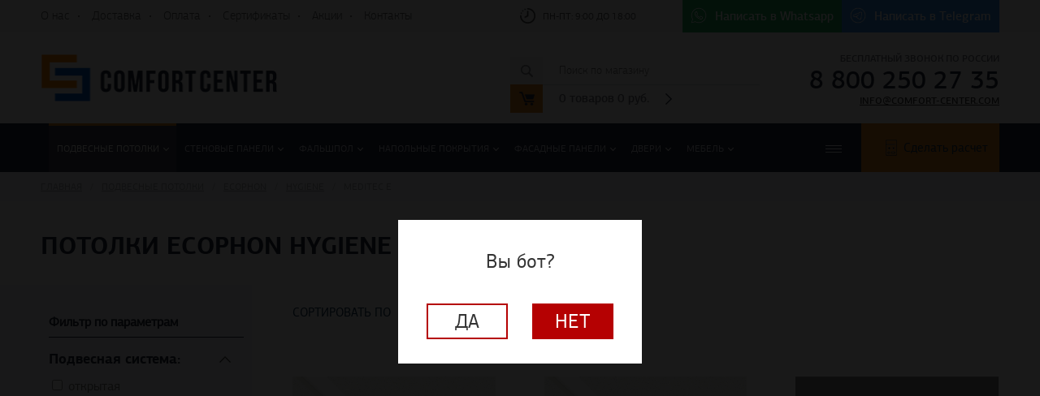

--- FILE ---
content_type: text/html; charset=utf-8
request_url: https://comfort-center.com/category/podvesnye-potolki/ecophon/hygiene/podvesnye-potolki-ecophon-hygiene-meditec-e/
body_size: 18723
content:
<!DOCTYPE html>
<html lang="ru">
<head>
    <meta http-equiv="Content-Type" content="text/html; charset=utf-8"/>
    <meta name="viewport" content="width=device-width, initial-scale=1" />
    <meta http-equiv="x-ua-compatible" content="IE=edge">
    <link href="/wa-data/public/site/themes/comfort/favicon.ico" rel="icon" type="image/x-icon" />

    <!-- <link rel="preconnect" href="https://fonts.googleapis.com">
    <link rel="preconnect" href="https://fonts.gstatic.com" crossorigin>
    <link href="https://fonts.googleapis.com/css2?family=Rubik:wght@400;500;600&display=swap" rel="stylesheet"> -->

    
    		<title>Потолки Ecophon Hygiene Meditec E в Москве — купить Экофон Hygiene Meditec E по низким ценам</title>
		<meta name="description" content="⭐⭐⭐⭐⭐Купить потолки Ecophon Hygiene Meditec E по низким ценам в Москве в компании «К.Центр». Широкий ассортимент панелей. Бесплатная раскладка материалов по вашему проекту. Доставка по всей России" />
    
    <link rel="canonical" href="https://comfort-center.com/category/podvesnye-potolki/ecophon/hygiene/podvesnye-potolki-ecophon-hygiene-meditec-e/"/>    <link rel="shortcut icon" href="/favicon.png"/>

    <link rel="preload" href="/wa-content/img/y-b-768.jpg.webp" as="image" type="image/webp" />

    <!-- <link rel="preload" href="https://code.jquery.com/jquery-1.11.1.min.js" as="script"> -->

    <!-- <link rel="preload" href="/wa-apps/shop/js/lazy.load.js" as="script"> -->
    <!-- <link rel="preload" href="/wa-data/public/shop/themes/comfort/jquery.bxslider.min.js" as="script"> -->
    <!-- <link rel="preload" href="/wa-data/public/shop/themes/comfort/jquerycountdowntimer/jquery.countdownTimer.min.js" as="script"> -->
    <!-- <link rel="preload" href="/wa-content/js/jquery-plugins/jquery.cookie.js" as="script"> -->
    <!-- <link rel="preload" href="/wa-data/public/shop/themes/comfort/magnific-popup/jquery.magnific-popup.js" as="script"> -->
    <!-- <link rel="preload" href="/wa-data/public/shop/themes/comfort/default.shop.js" as="script"> -->
    <!-- <link rel="preload" href="/wa-data/public/shop/themes/comfort/js/jquery.formstyler.min.js" as="script"> -->
    <!-- <link rel="preload" href="/wa-data/public/shop/themes/comfort/js/code.js?v3.3.1.108" as="script"> -->
    <!-- <link rel="preload" href="/wa-data/public/shop/themes/comfort/js/jquery.maskedinput.min.js" as="script"> -->


    <link href="/wa-data/public/site/themes/comfort/default.css?v3.3.1.108" rel="stylesheet" type="text/css"/>

        <script>
        // let user_agent_php = "Mozilla/5.0 (Macintosh; Intel Mac OS X 10_15_7) AppleWebKit/537.36 (KHTML, like Gecko) Chrome/131.0.0.0 Safari/537.36; ClaudeBot/1.0; +claudebot@anthropic.com)";
        let is_b = !!"";
    </script>

    <!-- js -->
    <!--<script src="https://ajax.googleapis.com/ajax/libs/jquery/2.2.4/jquery.min.js"></script>-->
    <!-- <script type="text/javascript" src="/wa-content/js/jquery/jquery-1.11.1.min.js" ></script> --> 
	<script src="https://code.jquery.com/jquery-1.11.1.min.js" integrity="sha256-VAvG3sHdS5LqTT+5A/aeq/bZGa/Uj04xKxY8KM/w9EE=" crossorigin="anonymous"></script>
    <!-- <script type="text/javascript" src="/wa-content/js/jquery/jquery-migrate-1.2.1.min.js"></script> -->
    <!-- <script type="text/javascript" src="/wa-content/js/dropdownbox/dropdownbox.js"></script> -->
    <!-- Marquiz script start -->
    <!-- <script></script> -->
    <!-- Marquiz script end -->

    
	<!-- Yandex.Metrika counter -->
	<script type="text/javascript">
	function mdseo_metrika(){
        (function(m,e,t,r,i,k,a){m[i]=m[i]||function(){(m[i].a=m[i].a||[]).push(arguments)};
        m[i].l=1*new Date();k=e.createElement(t),a=e.getElementsByTagName(t)[0],k.async=1,k.src=r,a.parentNode.insertBefore(k,a)})
        (window, document, "script", "https://cdn.jsdelivr.net/npm/yandex-metrica-watch/tag.js", "ym");

        ym(44423887, "init", {
            clickmap:true,
            trackLinks:true,
            accurateTrackBounce:true,
            webvisor:true
        });
	}
	var r = document.referrer, a = navigator.userAgent, dspb = 'dont_show_popup_bot';
	if (
        (r.length && r.indexOf('vk.com') == -1 && r.indexOf('dzen.ru') == -1 && r.indexOf('ok.ru') == -1 && r.indexOf('pikabu.ru') == -1 && r.indexOf('mail.ru') == -1) ||
        a.indexOf('Yandex') > 0 || a.indexOf('Googlebot') > 0 || localStorage.getItem(dspb)) {
		mdseo_metrika();
	} else {
		(function (d, w) {
			var n = d.getElementsByTagName("script")[0],s = d.createElement("script"),l = d.createElement("link"),
			f = function () { n.parentNode.insertBefore(s, n);n.parentNode.insertBefore(l, n); };
			s.type = "text/javascript";s.async = true;s.src = "/bot_metrika/script.js";
			l.rel = "stylesheet";l.href = "/bot_metrika/style.css";l.media = "all";
			if (w.opera == "[object Opera]") {
				d.addEventListener("DOMContentLoaded", f, false);
			} else { f(); }
		})(document, window);
	}
	</script>
	<!-- /Yandex.Metrika counter -->
	
	<script>(function(t, p) {window.Marquiz ? Marquiz.add([t, p]) : document.addEventListener('marquizLoaded', function() {Marquiz.add([t, p])})})('Pop', {id: '61ae241af49add003f2c3614', title: 'Ответьте на несколько вопросов и получите скидку', text: 'Помочь с выбором материала?', delay: 20, textColor: '#ffffff', bgColor: '#e4821f', svgColor: '#ffffff', closeColor: '#ffffff', bonusCount: 0, type: 'side', position: 'position_top-left', blicked: true, disableOnMobile: true})</script>
	

    <!-- shop app css -->
<link rel="preload" href="/wa-data/public/shop/themes/comfort/jquery.bxslider.css?v3.3.1.108" as="style" />
<link rel="preload" href="/wa-data/public/shop/themes/comfort/jquerycountdowntimer/css/jquery.countdownTimer.css" as="style" />
<link rel="preload" href="/wa-data/public/shop/themes/comfort/css/owl.carousel.min.css" as="style" />
<link rel="preload" href="/wa-data/public/shop/themes/comfort/css/owl.theme.default.min.css" as="style" />
<link rel="preload" href="/wa-data/public/shop/themes/comfort/magnific-popup/magnific-popup.css" as="style" />

<link rel="preload" href="/wa-data/public/shop/themes/comfort/css/jquery.formstyler.css" as="style" />
<link rel="preload" href="/wa-data/public/shop/themes/comfort/css/css.css?v3.3.1.108" as="style" />
<link rel="preload" href="/wa-data/public/shop/themes/comfort/css/new.css?v3.3.1.1081" as="style" />


<link href="/wa-data/public/shop/themes/comfort/jquery.bxslider.css?v3.3.1.108" rel="stylesheet" />
<link href="/wa-data/public/shop/themes/comfort/jquerycountdowntimer/css/jquery.countdownTimer.css" rel="stylesheet" type="text/css">
<link href="/wa-data/public/shop/themes/comfort/css/owl.carousel.min.css" rel="stylesheet" type="text/css"/>
<link href="/wa-data/public/shop/themes/comfort/css/owl.theme.default.min.css" rel="stylesheet" type="text/css"/>
<link href="/wa-data/public/shop/themes/comfort/magnific-popup/magnific-popup.css" rel="stylesheet" type="text/css"/>
<!--<link href="/wa-data/public/shop/themes/comfort/default.shop.css" rel="stylesheet" type="text/css"/>-->
<link href="/wa-data/public/shop/themes/comfort/css/jquery.formstyler.css" rel="stylesheet" type="text/css"/>
<link href="/wa-data/public/shop/themes/comfort/css/css.css?v3.3.1.108" rel="stylesheet" type="text/css"/>
<link href="/wa-data/public/shop/themes/comfort/css/new.css?v3.3.1.108" rel="stylesheet" type="text/css"/>

    <link href="/wa-content/css/jquery-ui/base/jquery.ui.slider.css" rel="stylesheet" type="text/css">


    <!--[if lt IE 9]>
        <script src="/wa-data/public/shop/themes/comfort/js/html5shiv.min.js"></script>
    <![endif]-->

<!-- iframes.YouTubeю -->
<script>
    document.addEventListener("DOMContentLoaded", function () {
        // Функция для установки src видео с задержкой
        function delayVideoPlayback(iframe, delay) {
            setTimeout(function () {
                iframe.src = iframe.getAttribute('data-src');
            }, delay);
        }

        // Находим все iframes с YouTube видео
        var iframes = document.querySelectorAll('iframe[src*="youtube.com/embed"]');

        // Проходимся по всем iframes и устанавливаем data-src вместо src
        iframes.forEach(function (iframe, index) {
            var originalSrc = iframe.src;
            iframe.setAttribute('data-src', originalSrc);
            iframe.src = ""; // Убираем src чтобы видео не загрузилось сразу

            // Устанавливаем отложенное воспроизведение с разным интервалом
            var delay = (index + 1) * 5000; // Задержка в миллисекундах
            delayVideoPlayback(iframe, delay);
        });
    });
</script>
<!-- /iframes.YouTubeю -->

<!-- plugin hook: 'frontend_head' -->

<script type='text/javascript' src='/wa-apps/shop/plugins/quickorder/js/quickorder.js'></script>
                <script type='text/javascript'>jQuery(document).ready(function($) { $.quickorder.locale = 'ru_RU'; $.quickorder.aftercallback = ''; });</script>
                <link rel='stylesheet' href='/wa-apps/shop/plugins/quickorder/css/quickorderFrontend.css'><link rel="stylesheet" href="/wa-apps/shop/plugins/seofilter/css/filter-link.css">
<script src="/wa-apps/shop/plugins/seofilter/js/filter_frontend.js"></script>

<script>
	(function ($) {
		var data = {
			category_url: "\/category\/podvesnye-potolki\/ecophon\/hygiene\/podvesnye-potolki-ecophon-hygiene-meditec-e\/",
			filter_url: "",
			current_filter_params: [],

			price_min: 0,
			price_max: 0,

			excluded_get_params: [],

			yandex_counter_code: "44423887",

			feature_value_ids: {"podvesnaya_sistema_potolki":["6689","6687"],"razmer_potolki":["6657","6658"]}
		};

		window.seofilterInit($, data);
	})(jQuery);
</script>





</head>
<body>
	 
	

    <meta property="og:type" content="article" />
<meta property="og:title" content="Потолки Ecophon Hygiene Meditec E в Москве — купить Экофон Hygiene Meditec E по низким ценам" />
<meta property="og:description" content="⭐⭐⭐⭐⭐Купить потолки Ecophon Hygiene Meditec E по низким ценам в Москве в компании «К.Центр». Широкий ассортимент панелей. Бесплатная раскладка материалов по вашему проекту. Доставка по всей России" />
<meta property="og:url" content="https://comfort-center.com/category/podvesnye-potolki/ecophon/hygiene/podvesnye-potolki-ecophon-hygiene-meditec-e/" />
<script data-skip-moving="true">
  	setTimeout(() => {
        (function(w,d,u){
                var s=d.createElement('script');s.async=1;s.src=u+'?'+(Date.now()/60000|0);
                var h=d.getElementsByTagName('script')[0];h.parentNode.insertBefore(s,h);
        })(window,document,'https://cdn.bitrix24.ru/b3155101/crm/site_button/loader_2_66xnqo.js');
	}, 5000);
</script>

<script>
(function () {
	function ChangeLinkWA() {
		this.text = "Здравствуйте! Мне нужна консультация. Номер моей заявки: {wz_metric}";
		this.cookieSource = "roistat_visit";
	}

	ChangeLinkWA.prototype.editLink = function (url, id) {
		if (decodeURIComponent(url.split("text=")[1]) === this.text.replace(/{wz_metric}/gi, id))
			return;
		var regexNumberPhone = /\d+/;
		if (!regexNumberPhone.test(url))
			return;
		
		var phone = url.match(regexNumberPhone)[0];
		var host = url.split(phone)[0];
		var newUrl = host === "https://wa.me/"
			? host.toString()+phone.toString()+"?text="+(this.text.replace(/{wz_metric}/gi, id))
			: host.toString()+phone.toString()+"&text="+(this.text.replace(/{wz_metric}/gi, id));
		return newUrl;
	};

	ChangeLinkWA.prototype.getCookie = function (name) {
		var cookie = document.cookie;
		var matches = cookie.match(
		new RegExp("(?:^|; )"+(name.replace(/([.$?*|{}()[]\/+^])/g, "\\$1"))+"=([^;]*)"));
		return matches ? decodeURIComponent(matches[1]) : undefined;
	};

	ChangeLinkWA.prototype.censusLinks = function () {
		var links = document.querySelectorAll(
			'[href*="//wa.me"], [href*="//api.whatsapp.com/send"], [href*="//web.whatsapp.com/send"], [href^="whatsapp://send"]'
		);
		
		var id = this.getCookie(this.cookieSource);
		var that = this;
		links.forEach(function (link) {
			var newLink = that.editLink(link.href, id);
			if (newLink) link.href = newLink;
		});
	};

	window.addEventListener("DOMContentLoaded", function () {
		if (!(window.__wz_scripts && window.__wz_scripts.scriptsChangeLinkWA)) {
			if (!window.__wz_scripts) window.__wz_scripts = {};
			window.__wz_scripts.scriptsChangeLinkWA = new ChangeLinkWA();
			var interval = setInterval(function () {
				var id = window.__wz_scripts.scriptsChangeLinkWA.getCookie(
					window.__wz_scripts.scriptsChangeLinkWA.cookieSource
				);
				
				if (id) {
					clearInterval(interval);
					window.__wz_scripts.scriptsChangeLinkWA.censusLinks();
				}
			}, 200);
		}
	});
})();
</script>
 
    <!--wrapper-->
    <div id="wrapper">
        <!--header-->
        <div id="header">
            <div class="head">
    <div class="in">
        <div class="m_ctrl"></div>
        <ul class="menu ib_wr">
					<li ><a href="/o-kompanii/">О нас</a></li>
			<li ><a href="/dostavka/">Доставка</a></li>
			<li ><a href="/oplata/">Оплата</a></li>
			<li ><a href="/sertifikaty/">Сертификаты</a></li>
			<li ><a href="/aktsii/">Акции</a></li>
			<li ><a href="/kontakty/">Контакты</a></li>
		<!--
                                                        <li ><a href="/dostavka/">Доставка</a></li>
                                                <li ><a href="/oplata/">Оплата</a></li>
                                                <li ><a href="/sotrudnichestvo/">Сотрудничество</a></li>
                                                <li ><a href="/sertifikaty/">Сертификаты </a></li>
                                                <li ><a href="/kontakty/">Контакты – официальный сайт «К.Центр» </a></li>
                                                                                                                                                                                                                            -->
        </ul>
        <div class="info_wr ib_wr">
            <div class="worktime"><span>пн-пт:</span> 9:00 до 18:00</div>
			<!--<div class="city"><div class="ctrl"><span>Феърфилд</span></div></div>-->
        </div>
        <div class="feedback">
            <div class="ctrl feedback-whatsapp"><a href="https://wa.me/74992907533" target="blank_" style="color: #fff; text-decoration: none;" class=".tm_wr .calc"><span class="hide_mobile_ss">Написать в </span>Whatsapp</a></div>
            <div class="ctrl feedback-tg"><a href="https://t.me/kcenter_chat"  target="blank_"  style="color: #fff; text-decoration: none;" class=".tm_wr .calc"><span class="hide_mobile_ss">Написать в </span>Telegram</a></div>
        </div>
    </div>
</div>
<div class="in">
    <div class="logo">
        <a href="/">
            <img src="/wa-data/public/shop/themes/comfort/images/logo.png" alt="Comfort Center" title="Comfort Center - Федеральный поставщик Ecophon, Perfaten">
        </a>
    </div>
		    <div class="logo_sm">
        <!-- <a href="/category/potolochnye-resheniya/"><img src="/wa-data/public/shop/themes/comfort/images/logo1.png" alt=""></a> -->
        <!-- <a href="/category/napolnye-pokrytiya/"><img src="/wa-data/public/shop/themes/comfort/images/logo2.png" alt=""></a> -->
        <!-- <a href="/category/izolyatsionnye-materialy/"><img src="/wa-data/public/shop/themes/comfort/images/logo3.png" alt=""></a> -->
    </div>
    <div class="phone">
        <span>Бесплатный звонок по россии</span>
        <p><a href="tel:88002502735" class="roistat-phone-1">8 800 250 27 35</a></p>
        <span><a class="" href="mailto:info@comfort-center.com">info@comfort-center.com</a></span>
    </div>
    <div class="search_form">
        <form method="get" action="/search/">
			<input id="search" type="text" name="query"  placeholder="Поиск по магазину">
			<input type="submit" value="">
        </form>
    </div>
    <div class="h_cart">
        <!--<a href="">3 товара, 10 500 руб</a>-->
        <!-- cart -->
                        <div id="cart" class="cart empty">
             <a href="/cart/" class="cart-summary">                 
                <span class="item_total">0</span> <span> товаров</span>
                <span class="cart-total"> 0</span> руб.  
                             
             </a>
             <div id="cart-content">
                 
             </div>
             <a href="/cart/" class="cart-to-checkout" style="display: none;">
                 Посмотреть корзину
             </a>
        </div>
    </div>
</div>
<a  class="tm_ctrl" href="/cart/"></a>
<div class="tm_wr">
    <div class="in">
        <div class="close"></div>
                <ul class="t_menu ib_wr">
		        			            <li  class="active"><a href="/category/podvesnye-potolki/" onclick="if(window.matchMedia('(max-width: 700px)').matches)return false;">Подвесные потолки <i class="arrow down"></i></a>  
                				<ul class="ddown ib_wr">
											
						<li>
							<a href="/category/podvesnye-potolki/podvesnye-potolki-grandline/" >
																	<img class="lazy-observer" data-src="/wa-data/public/shop/wmimageincatPlugin/categories/1474/image_812.jpg" alt="" />
																<span>Grand Line</span>
							</a>
						</li>						
											
						<li>
							<a href="/category/podvesnye-potolki/potolki-uniprok/" >
																	<img class="lazy-observer" data-src="/wa-data/public/shop/wmimageincatPlugin/categories/1244/image_787.jpg" alt="" />
																<span>Унипрок</span>
							</a>
						</li>						
											
						<li>
							<a href="/category/podvesnye-potolki/potolki-technosonus/" >
																	<img class="lazy-observer" data-src="/wa-data/public/shop/wmimageincatPlugin/categories/981/image_636.jpeg" alt="" />
																<span>ТехноCонус</span>
							</a>
						</li>						
											
						<li>
							<a href="/category/podvesnye-potolki/greensolution/" >
																	<img class="lazy-observer" data-src="/wa-data/public/shop/wmimageincatPlugin/categories/757/image_637.jpg" alt="" />
																<span>Green Solution</span>
							</a>
						</li>						
											
						<li>
							<a href="/category/podvesnye-potolki/akusticheskie-potolki/" >
																	<img class="lazy-observer" data-src="/wa-data/public/shop/wmimageincatPlugin/categories/560/image_474.jpg" alt="" />
																<span>Акустические</span>
							</a>
						</li>						
											
						<li>
							<a href="/category/podvesnye-potolki/potolki-amf/" >
																	<img class="lazy-observer" data-src="/wa-data/public/shop/wmimageincatPlugin/categories/297/image_301.jpg" alt="" />
																<span>AMF</span>
							</a>
						</li>						
											
						<li>
							<a href="/category/podvesnye-potolki/potolki-armstrong/" >
																	<img class="lazy-observer" data-src="/wa-data/public/shop/wmimageincatPlugin/categories/296/image_303.jpg" alt="" />
																<span>Armstrong</span>
							</a>
						</li>						
											
						<li>
							<a href="/category/podvesnye-potolki/potolki-metrium/" >
																	<img class="lazy-observer" data-src="/wa-data/public/shop/wmimageincatPlugin/categories/1032/image_635.jpg" alt="" />
																<span>Метрион</span>
							</a>
						</li>						
											
						<li>
							<a href="/category/podvesnye-potolki/ecophon/" >
																	<img class="lazy-observer" data-src="/wa-data/public/shop/wmimageincatPlugin/categories/45/image_29.jpg" alt="" />
																<span>Ecophon</span>
							</a>
						</li>						
											
						<li>
							<a href="/category/podvesnye-potolki/potolki-isofon/" >
																	<img class="lazy-observer" data-src="/wa-data/public/shop/wmimageincatPlugin/categories/299/image_305.jpg" alt="" />
																<span>Isofon</span>
							</a>
						</li>						
											
						<li>
							<a href="/category/podvesnye-potolki/potolki-owa/" >
																	<img class="lazy-observer" data-src="/wa-data/public/shop/wmimageincatPlugin/categories/298/image_307.jpg" alt="" />
																<span>OWA</span>
							</a>
						</li>						
											
						<li>
							<a href="/category/podvesnye-potolki/potolki-perfaten/" >
																	<img class="lazy-observer" data-src="/wa-data/public/shop/wmimageincatPlugin/categories/46/image_30.jpg" alt="" />
																<span>Perfaten</span>
							</a>
						</li>						
											
						<li>
							<a href="/category/podvesnye-potolki/potolki-rockfon/" >
																	<img class="lazy-observer" data-src="/wa-data/public/shop/wmimageincatPlugin/categories/294/image_309.jpg" alt="" />
																<span>Подвесные Rockfon (Рокфон)</span>
							</a>
						</li>						
											
						<li>
							<a href="/category/podvesnye-potolki/zvukoizolyatsionnye-paneli-dlya-potolka/" >
																	<img class="lazy-observer" data-src="/wa-data/public/shop/wmimageincatPlugin/categories/542/image_462.jpg" alt="" />
																<span>Звукоизоляционные потолочные панели</span>
							</a>
						</li>						
											
						<li>
							<a href="/category/podvesnye-potolki/osveshchenie-1/" >
																	<img class="lazy-observer" data-src="/wa-data/public/shop/wmimageincatPlugin/categories/220/image_489.png" alt="" />
																<span>Освещение</span>
							</a>
						</li>						
					                </ul>
				            </li>
			        			            <li ><a href="/category/stenovye-paneli/" onclick="if(window.matchMedia('(max-width: 700px)').matches)return false;">Стеновые панели <i class="arrow down"></i></a>  
                				<ul class="ddown ib_wr">
											
						<li>
							<a href="/category/stenovye-paneli/technosonus/" >
																	<img class="lazy-observer" data-src="/wa-data/public/shop/wmimageincatPlugin/categories/982/image_789.jpeg" alt="" />
																<span>Панели ТехноСонус</span>
							</a>
						</li>						
											
						<li>
							<a href="/category/stenovye-paneli/iz-voyloka/" >
																	<img class="lazy-observer" data-src="/wa-data/public/shop/wmimageincatPlugin/categories/1541/image_814.jpg" alt="" />
																<span>Панели из войлока</span>
							</a>
						</li>						
											
						<li>
							<a href="/category/stenovye-paneli/dekorativnye-zvukoizolyatsionnye-paneli-dlya-sten/" >
																	<img class="lazy-observer" data-src="/wa-data/public/shop/wmimageincatPlugin/categories/609/image_492.png" alt="" />
																<span>Декоративные звукоизоляционные панели для стен</span>
							</a>
						</li>						
											
						<li>
							<a href="/category/stenovye-paneli/zvukopogloshchayushchie-plity/" >
																	<img class="lazy-observer" data-src="/wa-data/public/shop/wmimageincatPlugin/categories/608/image_484.jpg" alt="" />
																<span>Звукопоглощающие плиты</span>
							</a>
						</li>						
											
						<li>
							<a href="/category/stenovye-paneli/akusticheskie-paneli-dlya-sten/" >
																	<img class="lazy-observer" data-src="/wa-data/public/shop/wmimageincatPlugin/categories/603/image_504.jpg" alt="" />
																<span>Акустические панели для стен</span>
							</a>
						</li>						
											
						<li>
							<a href="/category/stenovye-paneli/shponirovannye-paneli/" >
																	<img class="lazy-observer" data-src="/wa-data/public/shop/wmimageincatPlugin/categories/589/image_486.png" alt="" />
																<span>Шпонированные панели</span>
							</a>
						</li>						
											
						<li>
							<a href="/category/stenovye-paneli/zvukoizolyatsionnye-paneli/" >
																	<img class="lazy-observer" data-src="/wa-data/public/shop/wmimageincatPlugin/categories/566/image_476.jpg" alt="" />
																<span>Звукоизоляционные панели</span>
							</a>
						</li>						
											
						<li>
							<a href="/category/stenovye-paneli/ecophon-akusto-wall/" >
																	<img class="lazy-observer" data-src="/wa-data/public/shop/wmimageincatPlugin/categories/47/image_45.jpg" alt="" />
																<span>Панели Ecophon</span>
							</a>
						</li>						
											
						<li>
							<a href="/category/stenovye-paneli/perfaten/" >
																	<img class="lazy-observer" data-src="/wa-data/public/shop/wmimageincatPlugin/categories/48/image_50.jpg" alt="" />
																<span>Панели Perfaten</span>
							</a>
						</li>						
											
						<li>
							<a href="/category/stenovye-paneli/lemark/" >
																	<img class="lazy-observer" data-src="/wa-data/public/shop/wmimageincatPlugin/categories/518/image_427.jpg" alt="" />
																<span>HPL панели Lemark</span>
							</a>
						</li>						
											
						<li>
							<a href="/category/stenovye-paneli/izofon/" >
																	<img class="lazy-observer" data-src="/wa-data/public/shop/wmimageincatPlugin/categories/390/image_313.jpg" alt="" />
																<span>Панели Изофон</span>
							</a>
						</li>						
											
						<li>
							<a href="/category/stenovye-paneli/stenovye-paneli-ecophon-akusto-wal/" >
																	<img class="lazy-observer" data-src="/wa-data/public/shop/wmimageincatPlugin/categories/529/image_501.jpg" alt="" />
																<span>Стеновые панели Ecophon Akusto Wall</span>
							</a>
						</li>						
											
						<li>
							<a href="/category/stenovye-paneli/hpl-paneli/" >
																	<img class="lazy-observer" data-src="/wa-data/public/shop/wmimageincatPlugin/categories/740/image_633.jpg" alt="" />
																<span>HPL панели</span>
							</a>
						</li>						
					                </ul>
				            </li>
			        			            <li ><a href="/category/falshpoly/" onclick="if(window.matchMedia('(max-width: 700px)').matches)return false;">Фальшпол <i class="arrow down"></i></a>  
                				<ul class="ddown ib_wr">
											
						<li>
							<a href="/category/falshpoly/falshpoly-perfaten/" >
																	<img class="lazy-observer" data-src="/wa-data/public/shop/wmimageincatPlugin/categories/638/image_545.png" alt="" />
																<span>Фальшполы Perfaten</span>
							</a>
						</li>						
											
						<li>
							<a href="/category/falshpoly/falshpol-ecso/" >
																	<img class="lazy-observer" data-src="/wa-data/public/shop/wmimageincatPlugin/categories/643/image_543.png" alt="" />
																<span>Фальшполы Ecso</span>
							</a>
						</li>						
											
						<li>
							<a href="/category/falshpoly/falshpol-lindner/" >
																	<img class="lazy-observer" data-src="/wa-data/public/shop/wmimageincatPlugin/categories/619/image_523.png" alt="" />
																<span>Фальшпол Lindner</span>
							</a>
						</li>						
											
						<li>
							<a href="/category/falshpoly/dsp/" >
																	<img class="lazy-observer" data-src="/wa-data/public/shop/wmimageincatPlugin/categories/144/image_91.png" alt="" />
																<span>Фальшполы из ДСП</span>
							</a>
						</li>						
											
						<li>
							<a href="/category/falshpoly/sulfat-kaltsiya/" >
																	<img class="lazy-observer" data-src="/wa-data/public/shop/wmimageincatPlugin/categories/145/image_93.png" alt="" />
																<span>Фальшполы из сульфата кальция</span>
							</a>
						</li>						
											
						<li>
							<a href="/category/falshpoly/metall/" >
																	<img class="lazy-observer" data-src="/wa-data/public/shop/wmimageincatPlugin/categories/147/image_95.png" alt="" />
																<span>Металлический фальшпол</span>
							</a>
						</li>						
											
						<li>
							<a href="/category/falshpoly/stojki/" >
																	<img class="lazy-observer" data-src="/wa-data/public/shop/wmimageincatPlugin/categories/69/image_61.jpg" alt="" />
																<span>Стойки для фальшпола</span>
							</a>
						</li>						
											
						<li>
							<a href="/category/falshpoly/komplektuyushchie/" >
																	<img class="lazy-observer" data-src="/wa-data/public/shop/wmimageincatPlugin/categories/70/image_64.jpg" alt="" />
																<span>Комплектующие для фальшпола</span>
							</a>
						</li>						
					                </ul>
				            </li>
			        			            <li ><a href="/category/napolnye-pokrytiya/" onclick="if(window.matchMedia('(max-width: 700px)').matches)return false;">Напольные покрытия <i class="arrow down"></i></a>  
                				<ul class="ddown ib_wr">
											
						<li>
							<a href="/category/napolnye-pokrytiya/parketnaya-doska/" >
																	<img class="lazy-observer" data-src="/wa-data/public/shop/wmimageincatPlugin/categories/1247/image_653.jpg" alt="" />
																<span>Паркетная доска</span>
							</a>
						</li>						
											
						<li>
							<a href="/category/napolnye-pokrytiya/kovrolin/" >
																	<img class="lazy-observer" data-src="/wa-data/public/shop/wmimageincatPlugin/categories/262/image_265.jpg" alt="" />
																<span>Ковролин</span>
							</a>
						</li>						
											
						<li>
							<a href="/category/napolnye-pokrytiya/kovrovaya-plitka/" >
																	<img class="lazy-observer" data-src="/wa-data/public/shop/wmimageincatPlugin/categories/225/image_172.jpg" alt="" />
																<span>Ковровая плитка</span>
							</a>
						</li>						
											
						<li>
							<a href="/category/napolnye-pokrytiya/flokirovannye-pokrytiya/" >
																	<img class="lazy-observer" data-src="/wa-data/public/shop/wmimageincatPlugin/categories/1196/image_713.jpg" alt="" />
																<span>Флокированные покрытия</span>
							</a>
						</li>						
											
						<li>
							<a href="/category/napolnye-pokrytiya/linoleum/" >
																	<img class="lazy-observer" data-src="/wa-data/public/shop/wmimageincatPlugin/categories/1245/image_656.jpg" alt="" />
																<span>Линолеум</span>
							</a>
						</li>						
											
						<li>
							<a href="/category/napolnye-pokrytiya/vinilovaya-plitka-pvkh/" >
																	<img class="lazy-observer" data-src="/wa-data/public/shop/wmimageincatPlugin/categories/1258/image_725.png" alt="" />
																<span>Виниловая плитка ПВХ</span>
							</a>
						</li>						
											
						<li>
							<a href="/category/napolnye-pokrytiya/kauchukovye-pokrytiya/" >
																	<img class="lazy-observer" data-src="/wa-data/public/shop/wmimageincatPlugin/categories/271/image_283.jpg" alt="" />
																<span>Спортивные покрытия</span>
							</a>
						</li>						
											
						<li>
							<a href="/category/napolnye-pokrytiya/tokoprovodyashchie-pokrytiya/" >
																	<img class="lazy-observer" data-src="/wa-data/public/shop/wmimageincatPlugin/categories/1197/image_746.jpg" alt="" />
																<span>Токопроводящие покрытия</span>
							</a>
						</li>						
											
						<li>
							<a href="/category/napolnye-pokrytiya/gryazezashchita/" >
																	<img class="lazy-observer" data-src="/wa-data/public/shop/wmimageincatPlugin/categories/577/image_509.png" alt="" />
																<span>Грязезащитные покрытия</span>
							</a>
						</li>						
											
						<li>
							<a href="/category/napolnye-pokrytiya/iskusstvennaya-trava/" >
																	<img class="lazy-observer" data-src="/wa-data/public/shop/wmimageincatPlugin/categories/1199/image_765.jpeg" alt="" />
																<span>Искусственная трава</span>
							</a>
						</li>						
											
						<li>
							<a href="/category/napolnye-pokrytiya/plintus/" >
																	<img class="lazy-observer" data-src="/wa-data/public/shop/wmimageincatPlugin/categories/578/image_515.jpg" alt="" />
																<span>Плинтус</span>
							</a>
						</li>						
											
						<li>
							<a href="/category/napolnye-pokrytiya/klej-i-smesi/" >
																	<img class="lazy-observer" data-src="/wa-data/public/shop/wmimageincatPlugin/categories/576/image_517.jpg" alt="" />
																<span>Клей и смеси</span>
							</a>
						</li>						
											
						<li>
							<a href="/category/napolnye-pokrytiya/kraska/" >
																	<img class="lazy-observer" data-src="/wa-data/public/shop/wmimageincatPlugin/categories/586/image_529.jpg" alt="" />
																<span>Краска</span>
							</a>
						</li>						
											
						<li>
							<a href="/category/napolnye-pokrytiya/shnury/" >
																	<img class="lazy-observer" data-src="/wa-data/public/shop/wmimageincatPlugin/categories/587/image_511.jpg" alt="" />
																<span>Шнуры</span>
							</a>
						</li>						
											
						<li>
							<a href="/category/napolnye-pokrytiya/naturalnyy-linoleum/" >
																	<img class="lazy-observer" data-src="/wa-data/public/shop/wmimageincatPlugin/categories/1195/image_646.png" alt="" />
																<span>Натуральный линолеум</span>
							</a>
						</li>						
											
						<li>
							<a href="/category/napolnye-pokrytiya/plitka/" >
																	<img class="lazy-observer" data-src="/wa-data/public/shop/wmimageincatPlugin/categories/78/image_166.jpg" alt="" />
																<span>Керамогранит</span>
							</a>
						</li>						
											
						<li>
							<a href="/category/napolnye-pokrytiya/inzhenernaya-doska/" >
																	<img class="lazy-observer" data-src="/wa-data/public/shop/wmimageincatPlugin/categories/273/image_289.png" alt="" />
																<span>Паркетная, инженерная доска</span>
							</a>
						</li>						
											
						<li>
							<a href="/category/napolnye-pokrytiya/rezinovye-pokrytiya/" >
																	<img class="lazy-observer" data-src="/wa-data/public/shop/wmimageincatPlugin/categories/579/image_513.jpg" alt="" />
																<span>Резиновые покрытия</span>
							</a>
						</li>						
											
						<li>
							<a href="/category/napolnye-pokrytiya/vinilovyy-laminat/" >
																	<img class="lazy-observer" data-src="/wa-data/public/shop/wmimageincatPlugin/categories/276/image_298.jpg" alt="" />
																<span>Виниловый ламинат</span>
							</a>
						</li>						
					                </ul>
				            </li>
			        			            <li ><a href="/category/fasadnye-paneli/" onclick="if(window.matchMedia('(max-width: 700px)').matches)return false;">Фасадные панели <i class="arrow down"></i></a>  
                				<ul class="ddown ib_wr">
											
						<li>
							<a href="/category/fasadnye-paneli/kraspan/" >
																	<img class="lazy-observer" data-src="/wa-data/public/shop/wmimageincatPlugin/categories/1177/image_791.png" alt="" />
																<span>Краспан</span>
							</a>
						</li>						
					                </ul>
				            </li>
			        			            <li ><a href="/category/dveri/" onclick="if(window.matchMedia('(max-width: 700px)').matches)return false;">Двери <i class="arrow down"></i></a>  
                				<ul class="ddown ib_wr">
											
						<li>
							<a href="/category/dveri/protivopozharnye/" >
																<span>Противопожарные</span>
							</a>
						</li>						
											
						<li>
							<a href="/category/dveri/derevyannye/" >
																	<img class="lazy-observer" data-src="/wa-data/public/shop/wmimageincatPlugin/categories/280/image_317.jpg" alt="" />
																<span>Деревянные</span>
							</a>
						</li>						
											
						<li>
							<a href="/category/dveri/metallicheskie/" >
																	<img class="lazy-observer" data-src="/wa-data/public/shop/wmimageincatPlugin/categories/279/image_315.jpg" alt="" />
																<span>Металлические</span>
							</a>
						</li>						
											
						<li>
							<a href="/category/dveri/komplektuyushchie/" >
																	<img class="lazy-observer" data-src="/wa-data/public/shop/wmimageincatPlugin/categories/595/image_507.jpg" alt="" />
																<span>Комплектующие</span>
							</a>
						</li>						
					                </ul>
				            </li>
			        			            <li ><a href="/category/mebel/" onclick="if(window.matchMedia('(max-width: 700px)').matches)return false;">Мебель <i class="arrow down"></i></a>  
                				<ul class="ddown ib_wr">
											
						<li>
							<a href="/category/mebel/meditsinskaya-mebel-i-izdeliya/" >
																	<img class="lazy-observer" data-src="/wa-data/public/shop/wmimageincatPlugin/categories/1400/image_807.jpg" alt="" />
																<span>Медицинская мебель и изделия</span>
							</a>
						</li>						
											
						<li>
							<a href="/category/mebel/metallicheskaya-mebel/" >
																	<img class="lazy-observer" data-src="/wa-data/public/shop/wmimageincatPlugin/categories/1411/image_808.jpg" alt="" />
																<span>Металлическая мебель</span>
							</a>
						</li>						
											
						<li>
							<a href="/category/mebel/metalli/" >
																	<img class="lazy-observer" data-src="/wa-data/public/shop/wmimageincatPlugin/categories/1422/image_809.jpg" alt="" />
																<span>Металлические стеллажи</span>
							</a>
						</li>						
											
						<li>
							<a href="/category/mebel/proizvodstvennaya-mebel/" >
																	<img class="lazy-observer" data-src="/wa-data/public/shop/wmimageincatPlugin/categories/1433/image_810.jpg" alt="" />
																<span>Производственная мебель</span>
							</a>
						</li>						
											
						<li>
							<a href="/category/mebel/ofisnaya-me/" >
																	<img class="lazy-observer" data-src="/wa-data/public/shop/wmimageincatPlugin/categories/1450/image_811.jpg" alt="" />
																<span>Офисная мебель</span>
							</a>
						</li>						
					                </ul>
				            </li>
			        			        			        			        			        			<li class="burger_menu">
				<a href="#">
					<span class="burger_icon">
						<span></span>
						<span></span>
						<span></span>
					</a>
				</span>
			</li>
        </ul>
        <a href="/sdelat-raschet/" class="calc">Сделать расчет</a>
    </div>
</div>
<div class="tm_wr_by_burger">
    <div class="in">
                <ul class="t_menu ib_wr">
							        			        			        			        			        			        			        			            <li ><a href="/category/ofisnye-peregorodki/">Перегородки <i class="arrow down"></i></a>  
                				<ul class="ddown ib_wr">
											
						<li>
							<a href="/category/ofisnye-peregorodki/akusticheskie-ekrany-iz-voyloka/" >
																<span>Акустические экраны из войлока</span>
							</a>
						</li>						
											
						<li>
							<a href="/category/ofisnye-peregorodki/cteklyannye/" >
																	<img class="lazy-observer" data-src="/wa-data/public/shop/wmimageincatPlugin/categories/702/image_624.jpg" alt="" />
																<span>Cтеклянные</span>
							</a>
						</li>						
											
						<li>
							<a href="/category/ofisnye-peregorodki/karkasnye/" >
																	<img class="lazy-observer" data-src="/wa-data/public/shop/wmimageincatPlugin/categories/721/image_625.jpg" alt="" />
																<span>Каркасные</span>
							</a>
						</li>						
											
						<li>
							<a href="/category/ofisnye-peregorodki/glukhie/" >
																	<img class="lazy-observer" data-src="/wa-data/public/shop/wmimageincatPlugin/categories/722/image_626.jpg" alt="" />
																<span>Глухие</span>
							</a>
						</li>						
											
						<li>
							<a href="/category/ofisnye-peregorodki/statsionarnye/" >
																	<img class="lazy-observer" data-src="/wa-data/public/shop/wmimageincatPlugin/categories/724/image_627.jpg" alt="" />
																<span>Стационарные</span>
							</a>
						</li>						
											
						<li>
							<a href="/category/ofisnye-peregorodki/zvukoizolyatsionnye/" >
																	<img class="lazy-observer" data-src="/wa-data/public/shop/wmimageincatPlugin/categories/726/image_628.jpg" alt="" />
																<span>Звукоизоляционные</span>
							</a>
						</li>						
											
						<li>
							<a href="/category/ofisnye-peregorodki/bystrovozvodimye/" >
																	<img class="lazy-observer" data-src="/wa-data/public/shop/wmimageincatPlugin/categories/727/image_632.jpg" alt="" />
																<span>Быстровозводимые</span>
							</a>
						</li>						
											
						<li>
							<a href="/category/ofisnye-peregorodki/s-zhalyuzi/" >
																	<img class="lazy-observer" data-src="/wa-data/public/shop/wmimageincatPlugin/categories/728/image_623.jpg" alt="" />
																<span>С жалюзи</span>
							</a>
						</li>						
											
						<li>
							<a href="/category/ofisnye-peregorodki/razdvizhnye/" >
																	<img class="lazy-observer" data-src="/wa-data/public/shop/wmimageincatPlugin/categories/729/image_630.jpg" alt="" />
																<span>Раздвижные</span>
							</a>
						</li>						
											
						<li>
							<a href="/category/ofisnye-peregorodki/kombinirovannye/" >
																	<img class="lazy-observer" data-src="/wa-data/public/shop/wmimageincatPlugin/categories/730/image_631.jpg" alt="" />
																<span>Комбинированные</span>
							</a>
						</li>						
											
						<li>
							<a href="/category/ofisnye-peregorodki/chernye/" >
																	<img class="lazy-observer" data-src="/wa-data/public/shop/wmimageincatPlugin/categories/731/image_629.jpg" alt="" />
																<span>Черные</span>
							</a>
						</li>						
					                </ul>
				            </li>
			        			            <li ><a href="/category/steklooboi/">Стеклообои <i class="arrow down"></i></a>  
                				<ul class="ddown ib_wr">
											
						<li>
							<a href="/category/steklooboi/vitrulan/" >
																<span>Стеклообои Vitrulan</span>
							</a>
						</li>						
					                </ul>
				            </li>
			        			            <li ><a href="/category/izolyaciya/">Изоляция <i class="arrow down"></i></a>  
                				<ul class="ddown ib_wr">
											
						<li>
							<a href="/category/izolyaciya/bazaltovaya-teploizolyatsiya/" >
																	<img class="lazy-observer" data-src="/wa-data/public/shop/wmimageincatPlugin/categories/75/image_52.jpg" alt="" />
																<span>Базальтовая теплоизоляция</span>
							</a>
						</li>						
											
						<li>
							<a href="/category/izolyaciya/dekorativnye-akusticheskie-materialy/" >
																	<img class="lazy-observer" data-src="/wa-data/public/shop/wmimageincatPlugin/categories/293/image_323.jpg" alt="" />
																<span>Декоративные акустические материалы</span>
							</a>
						</li>						
											
						<li>
							<a href="/category/izolyaciya/technosonus/" >
																	<img class="lazy-observer" data-src="/wa-data/public/shop/wmimageincatPlugin/categories/331/image_319.png" alt="" />
																<span>Техносонус</span>
							</a>
						</li>						
					                </ul>
				            </li>
			        			            <li ><a href="/category/prochee/">Прочее</a>  
                            </li>
			                </ul>
    </div>
</div>
        </div><!--/header-->

        <!--main-->
        <div id="main" class="clearfix">
            <!-- plugin hook: 'frontend_header' -->


<!-- internal navigation breadcrumbs -->


	<div class="breadcrumbs">
		<div class="in"> 
			<ul class="ib_wr">
			<li><a href="/">Главная</a></li>
											<li><a href="/category/podvesnye-potolki/">Подвесные потолки</a></li>
								<li><a href="/category/podvesnye-potolki/ecophon/">Ecophon</a></li>
								<li><a href="/category/podvesnye-potolki/ecophon/hygiene/">Hygiene</a></li>
													<li>Meditec E</li>
						</ul>
		</div>
	</div>

<!-- plugin hook: 'frontend_category' -->


<div class="content_wr">
    <div class="in clearfix">
					<h1>Потолки Ecophon Hygiene Meditec E</h1>
				
                        
            
<div class="content">
    	
	<!-- sorting -->
    <div class="sort clearfix">
        <div class="item v1">
            <label>Сортировать по</label>
            <select onchange="document.location=this.options[this.selectedIndex].value" class="v1">
                <option>--</option>
                <option value="/category/podvesnye-potolki/ecophon/hygiene/podvesnye-potolki-ecophon-hygiene-meditec-e/?sort=name&order=asc" >Названию (а-я)</option>
                <option value="/category/podvesnye-potolki/ecophon/hygiene/podvesnye-potolki-ecophon-hygiene-meditec-e/?sort=name&order=desc" >Названию (я-а)</option>
                <option value="/category/podvesnye-potolki/ecophon/hygiene/podvesnye-potolki-ecophon-hygiene-meditec-e/?sort=price&order=desc" >Цена по убыванию</option>
                <option value="/category/podvesnye-potolki/ecophon/hygiene/podvesnye-potolki-ecophon-hygiene-meditec-e/?sort=price&order=asc" >Цена по возрастанию</option>
            </select>
        </div>
		    </div> 

    <div class="b_info3 ib_wr">
        						<div class="item">
				<div class="thumb">
					<a href="/modulnye-potolki-hygiene-meditec-e-t24-600h600/">
						<div class="badge-wrapper">
																					<img itemprop="image" alt="Ecophon Hygiene Meditec Е T24 600х600" title="Ecophon Hygiene Meditec Е T24 600х600" src="/wa-data/public/shop/products/31/00/31/images/224/224.400.jpg">
						</div>
					</a>
				</div>
				
												<div class="p_descr">
											<!-- <a href="/modulnye-potolki-hygiene-meditec-e-t24-600h600/" class="descr-link" data-seo="" data-seo2="">Модульные потолки Hygiene Meditec Е T24 600х600</a> -->
						<a href="/modulnye-potolki-hygiene-meditec-e-t24-600h600/" class="descr-link" data-seo="" data-seo2="1">
															Ecophon Hygiene Meditec Е T24 600х600
													</a>
										<div class="p_buy">
													<a href="#price-modal" class="price-modal-btn magnific-modal" data-url="/modulnye-potolki-hygiene-meditec-e-t24-600h600/" data-title="Ecophon Hygiene Meditec Е T24 600х600">Цена по запросу</a>
											</div>
				</div>
			</div>
        						<div class="item">
				<div class="thumb">
					<a href="/modulnye-potolki-hygiene-meditec-e-t24-1200h600/">
						<div class="badge-wrapper">
																					<img itemprop="image" alt="Ecophon Hygiene Meditec Е T24 1200х600" title="Ecophon Hygiene Meditec Е T24 1200х600" src="/wa-data/public/shop/products/60/01/160/images/904/904.400.jpg">
						</div>
					</a>
				</div>
				
												<div class="p_descr">
											<!-- <a href="/modulnye-potolki-hygiene-meditec-e-t24-1200h600/" class="descr-link" data-seo="" data-seo2="">Модульные потолки Hygiene Meditec Е T24 1200х600</a> -->
						<a href="/modulnye-potolki-hygiene-meditec-e-t24-1200h600/" class="descr-link" data-seo="" data-seo2="1">
															Ecophon Hygiene Meditec Е T24 1200х600
													</a>
										<div class="p_buy">
													<a href="#price-modal" class="price-modal-btn magnific-modal" data-url="/modulnye-potolki-hygiene-meditec-e-t24-1200h600/" data-title="Ecophon Hygiene Meditec Е T24 1200х600">Цена по запросу</a>
											</div>
				</div>
			</div>
        						<div class="item">
				<div class="thumb">
					<a href="/ecophon-hygiene-meditec-e-t24-1200x600/">
						<div class="badge-wrapper">
																					<img itemprop="image" alt="Ecophon Hygiene Meditec E T24 1200x600" title="Ecophon Hygiene Meditec E T24 1200x600" src="/wa-data/public/shop/products/89/05/10589/images/27992/27992.400.png">
						</div>
					</a>
				</div>
				
												<div class="p_descr">
											<a href="/ecophon-hygiene-meditec-e-t24-1200x600/" class="descr-link" data-seo="" data-seo2="2">
															Ecophon Hygiene Meditec E T24 1200x600
													</a>
										<div class="p_buy">
													<a href="#price-modal" class="price-modal-btn magnific-modal" data-url="/ecophon-hygiene-meditec-e-t24-1200x600/" data-title="Ecophon Hygiene Meditec E T24 1200x600">Цена по запросу</a>
											</div>
				</div>
			</div>
        						<div class="item">
				<div class="thumb">
					<a href="/ecophon-hygiene-meditec-e-t24-600x600/">
						<div class="badge-wrapper">
																					<img itemprop="image" alt="Ecophon Hygiene Meditec E T24 600x600" title="Ecophon Hygiene Meditec E T24 600x600" src="/wa-data/public/shop/products/90/05/10590/images/27997/27997.400.png">
						</div>
					</a>
				</div>
				
												<div class="p_descr">
											<a href="/ecophon-hygiene-meditec-e-t24-600x600/" class="descr-link" data-seo="" data-seo2="2">
															Ecophon Hygiene Meditec E T24 600x600
													</a>
										<div class="p_buy">
													<a href="#price-modal" class="price-modal-btn magnific-modal" data-url="/ecophon-hygiene-meditec-e-t24-600x600/" data-title="Ecophon Hygiene Meditec E T24 600x600">Цена по запросу</a>
											</div>
				</div>
			</div>
            </div>
	
	<div class="sort clearfix">
			</div>
</div>
    

<style>
.fhide {
	display:none;
}
.fhidea {
	cursor:pointer;
}
.jq-checkbox {
	margin:0px;
}
.filters-form-wrapper .two_col label {
	font-size: 15px;
}
</style>


<div class="sidebar filters leadbox ajax">
    <div class="f_ctrl"></div>
    <div class="filter">
        <div class="close"></div>
        <div class="filter-title">Фильтр по параметрам</div>
        <form class="filters-form-wrapper" method="get" action="/category/podvesnye-potolki/ecophon/hygiene/podvesnye-potolki-ecophon-hygiene-meditec-e/" data-loading="/wa-data/public/site/themes/comfort/img/loading16.gif">                          
        
                            <div class="item filter-param">
                                            <div class="title">Подвесная система:</div>
                                               <div class="descr">                             <!-- <ul class="v1"> -->

                            <ul>
	                               			                                   <li><input type="checkbox" name="podvesnaya_sistema_potolki[]"  value="6687">
                                       <label>открытая</label>
                                   </li>                                
                               			                                   <li><input type="checkbox" name="podvesnaya_sistema_potolki[]"  value="6689">
                                       <label>полускрытая</label>
                                   </li>                                
                               	
<script>
$('#fhidea_804').click(function(){
	$('.fhide804').show();
	$('#fhidea_804').hide();
	$('#fhideaa_804').show();
});
$('#fhideaa_804').click(function(){
	$('.fhide804').hide();
	$('#fhidea_804').show();
	$('#fhideaa_804').hide();
});
</script>

                           </ul>

                       </div>
                                                            </div>            
                            <div class="item filter-param">
                                            <div class="title">Размер</div>
                                               <div class="descr">                             <!-- <ul class="v1"> -->

                            <ul>
	                               			                                   <li><input type="checkbox" name="razmer_potolki[]"  value="6657">
                                       <label>600х600</label>
                                   </li>                                
                               			                                   <li><input type="checkbox" name="razmer_potolki[]"  value="6658">
                                       <label>1200х600</label>
                                   </li>                                
                               	
<script>
$('#fhidea_801').click(function(){
	$('.fhide801').show();
	$('#fhidea_801').hide();
	$('#fhideaa_801').show();
});
$('#fhideaa_801').click(function(){
	$('.fhide801').hide();
	$('#fhidea_801').show();
	$('#fhideaa_801').hide();
});
</script>

                           </ul>

                       </div>
                                                            </div>            
                    </form>
    </div>
	    <div class="b_info2 ib_wr">
        <div class="filter-title"><a href="/video/">Видео</a></div>
        											<div class="item">
				<div class="p_descr">
					<h3><a href="/video/test-na-akustiky-v-ofise">Тест на акустику в офисном помещении</a></h3>
					<p>
    <iframe
src="//rutube.ru/play/embed/fe6a675f7fb41362ba46fd76ddf6d140" allowfullscreen="" style="font-family: Arial, Helvetica, Verdana, Tahoma, sans-serif; font-size: 14px; width: 500px; height: 281px; border: 0px;">
    </iframe>
</p>  <p>ДО и ПОСЛЕ монтажа потолочных и стеновых панелей Ecophon<br>
</p>
				</div>
			</div>
																	<div class="item">
				<div class="p_descr">
					<h3><a href="/video/test-na-akustiku-v-kholle-bolnitsy/">Тест на акустику в холле больницы</a></h3>
					<p>
	<iframe src="//rutube.ru/play/embed/fe6a675f7fb41362ba46fd76ddf6d140" allowfullscreen="" style="font-family: Arial, Helvetica, Verdana, Tahoma, sans-serif; font-size: 14px; width: 500px; height: 281px; border: 0px;">
	</iframe>
</p><p>ДО и ПОСЛЕ монтажа потолочных и стеновых панелей Ecophon
</p>
				</div>
			</div>
																																																																																					            </div>
</div>
 
                    
               
    </div>
</div>

<div class="c_wr3">
    <div class="in">
        <h2>Описание</h2><p>Ecophon Hygiene Meditec E — звукопоглощающая потолочная система для использования в помещениях, где требуется регулярная дезинфекция и/или уборка. Рекомендуется использовать в сухих помещениях. Благодаря полускрытой системе решетки создается эффект тени и подчеркивается каждая панель. Видимая поверхность потолка находится на 7 мм ниже направляющих. Применение: Здания здравоохранения</p><p>Система состоит из панелей Ecophon Meditec E, которые изготавливаются из стекловолокна высокой плотности с поверхностной отделкой Akutex TH, устойчивой к чистке. Края окрашены. Накладная подвесная система Connect T24 изготовлена из оцинкованной стали. Система весит приблизительно 2,5 кг/м². Панели крепятся к решетке с помощью клипс Connect Hygiene для минимизации скопления грязи.</p>
		
    </div>
</div>

<!-- Похожие товары -->

<!-- С этим материалом покупают -->
	<div class="in">
		
	</div>
		
	<div class="c_wr4" itemscope>
		<div class="in">
			<h2 class="title1">С этим материалом покупают</h2>
			<div class="b_info1 owl-carousel carousel">
														<div class="item">
						<div class="thumb">
							<a href="/ecophon-solo-matrix-2400x1040-1/">
								<div class="badge-wrapper" itemscope>
																											<img itemprop="image" alt="Ecophon Solo Matrix 2400x1040" title="Ecophon Solo Matrix 2400x1040" class=" lazy-observer" data-src="/wa-data/public/shop/products/06/58/5806/images/11372/11372.400.jpg">
								</div>
							</a>
						</div>
						<div class="p_descr">
													<a href="/ecophon-solo-matrix-2400x1040-1/" class="descr-link">Ecophon Solo Matrix 2400x1040</a>
												<div class="p_buy">
							
															
								<form class="addtocart" itemscope  method="post" action="/cart/add/">
									<div class="eq">
										<input type="text" name="quantity" value="1">
										<label>шт</label>
									</div>                       
									<div data-base="0.0000" class="price"><span>0,00</span> руб</div>
									<meta itemprop="price" content="0">
									<meta itemprop="priceCurrency" content="RUB">         
									<input type="hidden" name="product_id" value="5806">
									<button class="buy">Добавить в корзину</button><i class="adding2cart"></i>
								</form>
							          
						</div>
					</div>
				</div>
														<div class="item">
						<div class="thumb">
							<a href="/stenovye-paneli-akusto-wall-aakutex-ft-2700x1200-belyj-frost/">
								<div class="badge-wrapper" itemscope>
																											<img itemprop="image" alt="Панели Akusto Wall A/Akutex FT 2700x1200 Белый Frost" title="Панели Akusto Wall A/Akutex FT 2700x1200 Белый Frost" class=" lazy-observer" data-src="/wa-data/public/shop/products/51/00/51/images/375/375.400.jpg">
								</div>
							</a>
						</div>
						<div class="p_descr">
													<a href="/stenovye-paneli-akusto-wall-aakutex-ft-2700x1200-belyj-frost/" class="descr-link">Стеновые панели Akusto Wall A/Akutex FT 2700x1200 Белый Frost</a>
												<div class="p_buy">
							
															
								<form class="addtocart" itemscope  method="post" action="/cart/add/">
									<div class="eq">
										<input type="text" name="quantity" value="1">
										<label>м²</label>
									</div>                       
									<div data-base="7811.8200" class="price"><span>7 811,82</span> руб</div>
									<meta itemprop="price" content="7811.82">
									<meta itemprop="priceCurrency" content="RUB">         
									<input type="hidden" name="product_id" value="51">
									<button class="buy">Добавить в корзину</button><i class="adding2cart"></i>
								</form>
							          
						</div>
					</div>
				</div>
														<div class="item">
						<div class="thumb">
							<a href="/ecophon-solo-rectangle-2400x600kh40/">
								<div class="badge-wrapper" itemscope>
																											<img itemprop="image" alt="Ecophon Solo Rectangle 2400x600х40" title="Ecophon Solo Rectangle 2400x600х40" class=" lazy-observer" data-src="/wa-data/public/shop/products/55/54/5455/images/9605/9605.400.jpg">
								</div>
							</a>
						</div>
						<div class="p_descr">
													<a href="/ecophon-solo-rectangle-2400x600kh40/" class="descr-link">Ecophon Solo Rectangle 2400x600х40</a>
												<div class="p_buy">
							
															
								<form class="addtocart" itemscope  method="post" action="/cart/add/">
									<div class="eq">
										<input type="text" name="quantity" value="1">
										<label>шт</label>
									</div>                       
									<div data-base="0.0000" class="price"><span>0,00</span> руб</div>
									<meta itemprop="price" content="0">
									<meta itemprop="priceCurrency" content="RUB">         
									<input type="hidden" name="product_id" value="5455">
									<button class="buy">Добавить в корзину</button><i class="adding2cart"></i>
								</form>
							          
						</div>
					</div>
				</div>
														<div class="item">
						<div class="thumb">
							<a href="/stenovye-paneli-akusto-wall-a-texona-2700x1200-cranberry/">
								<div class="badge-wrapper" itemscope>
																											<img itemprop="image" alt="Akusto Wall A /Texona 2700x1200 Cranberry" title="Akusto Wall A /Texona 2700x1200 Cranberry" class=" lazy-observer" data-src="/wa-data/public/shop/products/05/02/205/images/1113/1113.400.jpg">
								</div>
							</a>
						</div>
						<div class="p_descr">
													<a href="/stenovye-paneli-akusto-wall-a-texona-2700x1200-cranberry/" class="descr-link">Стеновые панели Akusto Wall A /Texona 2700x1200 Cranberry</a>
												<div class="p_buy">
							
															
								<form class="addtocart" itemscope  method="post" action="/cart/add/">
									<div class="eq">
										<input type="text" name="quantity" value="1">
										<label>м²</label>
									</div>                       
									<div data-base="0.0000" class="price"><span>0,00</span> руб</div>
									<meta itemprop="price" content="0">
									<meta itemprop="priceCurrency" content="RUB">         
									<input type="hidden" name="product_id" value="205">
									<button class="buy">Добавить в корзину</button><i class="adding2cart"></i>
								</form>
							          
						</div>
					</div>
				</div>
														<div class="item">
						<div class="thumb">
							<a href="/stenovye-paneli-akusto-wall-asuper-g-2700x1200-goluboj-481/">
								<div class="badge-wrapper" itemscope>
																											<img itemprop="image" alt="Панели Akusto Wall A/Super G 2700x1200 Голубой 481" title="Панели Akusto Wall A/Super G 2700x1200 Голубой 481" class=" lazy-observer" data-src="/wa-data/public/shop/products/95/01/195/images/1063/1063.400.jpg">
								</div>
							</a>
						</div>
						<div class="p_descr">
													<a href="/stenovye-paneli-akusto-wall-asuper-g-2700x1200-goluboj-481/" class="descr-link">Стеновые панели Akusto Wall A/Super G 2700x1200 Голубой 481</a>
												<div class="p_buy">
							
															
								<form class="addtocart" itemscope  method="post" action="/cart/add/">
									<div class="eq">
										<input type="text" name="quantity" value="1">
										<label>м²</label>
									</div>                       
									<div data-base="4347.6000" class="price"><span>4 347,60</span> руб</div>
									<meta itemprop="price" content="4347.6">
									<meta itemprop="priceCurrency" content="RUB">         
									<input type="hidden" name="product_id" value="195">
									<button class="buy">Добавить в корзину</button><i class="adding2cart"></i>
								</form>
							          
						</div>
					</div>
				</div>
														<div class="item">
						<div class="thumb">
							<a href="/ecophon-solo-rectangle-ss-2400x900x40-ral-7047/">
								<div class="badge-wrapper" itemscope>
																											<img itemprop="image" alt="Ecophon Solo &quot;Rectangle СС&quot; 2400x900x40 RAL 7047 заказная нестандартная позиция" title="Ecophon Solo &amp;quot;Rectangle СС&amp;quot; 2400x900x40 RAL 7047 заказная нестандартная позиция" class=" lazy-observer" data-src="/wa-data/public/shop/products/11/58/5811/images/11378/11378.400.png">
								</div>
							</a>
						</div>
						<div class="p_descr">
													<a href="/ecophon-solo-rectangle-ss-2400x900x40-ral-7047/" class="descr-link">* Заказная нестандартная позиция. Изготавливается по техническому заданию заказчика. </a>
												<div class="p_buy">
							
															
								<form class="addtocart" itemscope  method="post" action="/cart/add/">
									<div class="eq">
										<input type="text" name="quantity" value="1">
										<label>шт</label>
									</div>                       
									<div data-base="0.0000" class="price"><span>0,00</span> руб</div>
									<meta itemprop="price" content="0">
									<meta itemprop="priceCurrency" content="RUB">         
									<input type="hidden" name="product_id" value="5811">
									<button class="buy">Добавить в корзину</button><i class="adding2cart"></i>
								</form>
							          
						</div>
					</div>
				</div>
														<div class="item">
						<div class="thumb">
							<a href="/ecophon-solo-rectangle-ss-2600x300x40-ral-7047/">
								<div class="badge-wrapper" itemscope>
																											<img itemprop="image" alt="Ecophon Solo &quot;Rectangle СС&quot; 2600x300x40 RAL 7047 заказная нестандартная позиция" title="Ecophon Solo &amp;quot;Rectangle СС&amp;quot; 2600x300x40 RAL 7047 заказная нестандартная позиция" class=" lazy-observer" data-src="/wa-data/public/shop/products/12/58/5812/images/11379/11379.400.png">
								</div>
							</a>
						</div>
						<div class="p_descr">
													<a href="/ecophon-solo-rectangle-ss-2600x300x40-ral-7047/" class="descr-link">* Заказная нестандартная позиция. Изготавливается по техническому заданию заказчика. </a>
												<div class="p_buy">
							
															
								<form class="addtocart" itemscope  method="post" action="/cart/add/">
									<div class="eq">
										<input type="text" name="quantity" value="1">
										<label>шт</label>
									</div>                       
									<div data-base="0.0000" class="price"><span>0,00</span> руб</div>
									<meta itemprop="price" content="0">
									<meta itemprop="priceCurrency" content="RUB">         
									<input type="hidden" name="product_id" value="5812">
									<button class="buy">Добавить в корзину</button><i class="adding2cart"></i>
								</form>
							          
						</div>
					</div>
				</div>
														<div class="item">
						<div class="thumb">
							<a href="/ecophon-solo-rectangle-ss-2400x600x40-ral-7047/">
								<div class="badge-wrapper" itemscope>
																											<img itemprop="image" alt="Ecophon Solo &quot;Rectangle СС&quot; 2400x600x40 RAL 7047" title="Ecophon Solo &amp;quot;Rectangle СС&amp;quot; 2400x600x40 RAL 7047" class=" lazy-observer" data-src="/wa-data/public/shop/products/10/58/5810/images/11377/11377.400.png">
								</div>
							</a>
						</div>
						<div class="p_descr">
													<a href="/ecophon-solo-rectangle-ss-2400x600x40-ral-7047/" class="descr-link">Ecophon Solo &quot;Rectangle СС&quot; 2400x600x40 RAL 7047</a>
												<div class="p_buy">
							
															
								<form class="addtocart" itemscope  method="post" action="/cart/add/">
									<div class="eq">
										<input type="text" name="quantity" value="1">
										<label>шт</label>
									</div>                       
									<div data-base="0.0000" class="price"><span>0,00</span> руб</div>
									<meta itemprop="price" content="0">
									<meta itemprop="priceCurrency" content="RUB">         
									<input type="hidden" name="product_id" value="5810">
									<button class="buy">Добавить в корзину</button><i class="adding2cart"></i>
								</form>
							          
						</div>
					</div>
				</div>
														<div class="item">
						<div class="thumb">
							<a href="/stenovye-paneli-akusto-wall-a-texona-2700x1200-thyme/">
								<div class="badge-wrapper" itemscope>
																											<img itemprop="image" alt="Панели Akusto Wall A /Texona 2700x1200 Thyme" title="Панели Akusto Wall A /Texona 2700x1200 Thyme" class=" lazy-observer" data-src="/wa-data/public/shop/products/07/02/207/images/1123/1123.400.jpg">
								</div>
							</a>
						</div>
						<div class="p_descr">
													<a href="/stenovye-paneli-akusto-wall-a-texona-2700x1200-thyme/" class="descr-link">Стеновые панели Akusto Wall A /Texona 2700x1200 Thyme</a>
												<div class="p_buy">
							
															
								<form class="addtocart" itemscope  method="post" action="/cart/add/">
									<div class="eq">
										<input type="text" name="quantity" value="1">
										<label>м²</label>
									</div>                       
									<div data-base="14691.3300" class="price"><span>14 691,33</span> руб</div>
									<meta itemprop="price" content="14691.33">
									<meta itemprop="priceCurrency" content="RUB">         
									<input type="hidden" name="product_id" value="207">
									<button class="buy">Добавить в корзину</button><i class="adding2cart"></i>
								</form>
							          
						</div>
					</div>
				</div>
														<div class="item">
						<div class="thumb">
							<a href="/ecophon-solo-matrix-2400x1200-1/">
								<div class="badge-wrapper" itemscope>
																											<img itemprop="image" alt="Ecophon Solo Matrix 2400x1200" title="Ecophon Solo Matrix 2400x1200" class=" lazy-observer" data-src="/wa-data/public/shop/products/03/58/5803/images/11369/11369.400.jpg">
								</div>
							</a>
						</div>
						<div class="p_descr">
													<a href="/ecophon-solo-matrix-2400x1200-1/" class="descr-link">Ecophon Solo Matrix 2400x1200</a>
												<div class="p_buy">
							
															
								<form class="addtocart" itemscope  method="post" action="/cart/add/">
									<div class="eq">
										<input type="text" name="quantity" value="1">
										<label>шт</label>
									</div>                       
									<div data-base="0.0000" class="price"><span>0,00</span> руб</div>
									<meta itemprop="price" content="0">
									<meta itemprop="priceCurrency" content="RUB">         
									<input type="hidden" name="product_id" value="5803">
									<button class="buy">Добавить в корзину</button><i class="adding2cart"></i>
								</form>
							          
						</div>
					</div>
				</div>
														<div class="item">
						<div class="thumb">
							<a href="/ecophon-solo-matrix-600x2400-1/">
								<div class="badge-wrapper" itemscope>
																											<img itemprop="image" alt="Ecophon Solo Matrix 600x2400" title="Ecophon Solo Matrix 600x2400" class=" lazy-observer" data-src="/wa-data/public/shop/products/05/58/5805/images/11371/11371.400.jpg">
								</div>
							</a>
						</div>
						<div class="p_descr">
													<a href="/ecophon-solo-matrix-600x2400-1/" class="descr-link">Ecophon Solo Matrix 600x2400</a>
												<div class="p_buy">
							
															
								<form class="addtocart" itemscope  method="post" action="/cart/add/">
									<div class="eq">
										<input type="text" name="quantity" value="1">
										<label>шт</label>
									</div>                       
									<div data-base="0.0000" class="price"><span>0,00</span> руб</div>
									<meta itemprop="price" content="0">
									<meta itemprop="priceCurrency" content="RUB">         
									<input type="hidden" name="product_id" value="5805">
									<button class="buy">Добавить в корзину</button><i class="adding2cart"></i>
								</form>
							          
						</div>
					</div>
				</div>
														<div class="item">
						<div class="thumb">
							<a href="/ecophon-solo-rectangle-ss-2400x300x40-ral-7047/">
								<div class="badge-wrapper" itemscope>
																											<img itemprop="image" alt="Ecophon Solo &quot;Rectangle СС&quot; 2400x300x40 RAL 7047 заказная нестандартная позиция" title="Ecophon Solo &amp;quot;Rectangle СС&amp;quot; 2400x300x40 RAL 7047 заказная нестандартная позиция" class=" lazy-observer" data-src="/wa-data/public/shop/products/09/58/5809/images/11376/11376.400.png">
								</div>
							</a>
						</div>
						<div class="p_descr">
													<a href="/ecophon-solo-rectangle-ss-2400x300x40-ral-7047/" class="descr-link">* Заказная нестандартная позиция. Изготавливается по техническому заданию заказчика. </a>
												<div class="p_buy">
							
															
								<form class="addtocart" itemscope  method="post" action="/cart/add/">
									<div class="eq">
										<input type="text" name="quantity" value="1">
										<label>шт</label>
									</div>                       
									<div data-base="0.0000" class="price"><span>0,00</span> руб</div>
									<meta itemprop="price" content="0">
									<meta itemprop="priceCurrency" content="RUB">         
									<input type="hidden" name="product_id" value="5809">
									<button class="buy">Добавить в корзину</button><i class="adding2cart"></i>
								</form>
							          
						</div>
					</div>
				</div>
														<div class="item">
						<div class="thumb">
							<a href="/ecophon-solo-matrix-1200x1200-1/">
								<div class="badge-wrapper" itemscope>
																											<img itemprop="image" alt="Ecophon Solo Matrix 1200x1200" title="Ecophon Solo Matrix 1200x1200" class=" lazy-observer" data-src="/wa-data/public/shop/products/02/58/5802/images/11368/11368.400.jpg">
								</div>
							</a>
						</div>
						<div class="p_descr">
													<a href="/ecophon-solo-matrix-1200x1200-1/" class="descr-link">Ecophon Solo Matrix 1200x1200</a>
												<div class="p_buy">
							
															
								<form class="addtocart" itemscope  method="post" action="/cart/add/">
									<div class="eq">
										<input type="text" name="quantity" value="1">
										<label>шт</label>
									</div>                       
									<div data-base="0.0000" class="price"><span>0,00</span> руб</div>
									<meta itemprop="price" content="0">
									<meta itemprop="priceCurrency" content="RUB">         
									<input type="hidden" name="product_id" value="5802">
									<button class="buy">Добавить в корзину</button><i class="adding2cart"></i>
								</form>
							          
						</div>
					</div>
				</div>
														<div class="item">
						<div class="thumb">
							<a href="/stenovye-paneli-akusto-wall-a-texona-2700x1200-mustard/">
								<div class="badge-wrapper" itemscope>
																											<img itemprop="image" alt="Akusto Wall A /Texona 2700x1200 Mustard" title="Akusto Wall A /Texona 2700x1200 Mustard" class=" lazy-observer" data-src="/wa-data/public/shop/products/03/02/203/images/1103/1103.400.jpg">
								</div>
							</a>
						</div>
						<div class="p_descr">
													<a href="/stenovye-paneli-akusto-wall-a-texona-2700x1200-mustard/" class="descr-link">Стеновые панели Akusto Wall A /Texona 2700x1200 Mustard</a>
												<div class="p_buy">
							
															
								<form class="addtocart" itemscope  method="post" action="/cart/add/">
									<div class="eq">
										<input type="text" name="quantity" value="1">
										<label>м²</label>
									</div>                       
									<div data-base="0.0000" class="price"><span>0,00</span> руб</div>
									<meta itemprop="price" content="0">
									<meta itemprop="priceCurrency" content="RUB">         
									<input type="hidden" name="product_id" value="203">
									<button class="buy">Добавить в корзину</button><i class="adding2cart"></i>
								</form>
							          
						</div>
					</div>
				</div>
														<div class="item">
						<div class="thumb">
							<a href="/modulnye-potolki-hygiene-foodtec-wall-1200h600/">
								<div class="badge-wrapper" itemscope>
																											<img itemprop="image" alt="Ecophon Hygiene Foodtec Wall 1200х600" title="Ecophon Hygiene Foodtec Wall 1200х600" class=" lazy-observer" data-src="/wa-data/public/shop/products/39/00/39/images/291/291.400.jpg">
								</div>
							</a>
						</div>
						<div class="p_descr">
													<a href="/modulnye-potolki-hygiene-foodtec-wall-1200h600/" class="descr-link">Модульные потолки Hygiene Foodtec Wall 1200х600</a>
												<div class="p_buy">
							
															
								<form class="addtocart" itemscope  method="post" action="/cart/add/">
									<div class="eq">
										<input type="text" name="quantity" value="1">
										<label>м²</label>
									</div>                       
									<div data-base="0.0000" class="price"><span>0,00</span> руб</div>
									<meta itemprop="price" content="0">
									<meta itemprop="priceCurrency" content="RUB">         
									<input type="hidden" name="product_id" value="39">
									<button class="buy">Добавить в корзину</button><i class="adding2cart"></i>
								</form>
							          
						</div>
					</div>
				</div>
														<div class="item">
						<div class="thumb">
							<a href="/stenovye-paneli-akusto-wall-a-texona-2700x1200-ginger/">
								<div class="badge-wrapper" itemscope>
																											<img itemprop="image" alt="Akusto Wall A /Texona 2700x1200 Ginger" title="Akusto Wall A /Texona 2700x1200 Ginger" class=" lazy-observer" data-src="/wa-data/public/shop/products/00/02/200/images/1088/1088.400.jpg">
								</div>
							</a>
						</div>
						<div class="p_descr">
													<a href="/stenovye-paneli-akusto-wall-a-texona-2700x1200-ginger/" class="descr-link">Стеновые панели Akusto Wall A /Texona 2700x1200 Ginger</a>
												<div class="p_buy">
							
															
								<form class="addtocart" itemscope  method="post" action="/cart/add/">
									<div class="eq">
										<input type="text" name="quantity" value="1">
										<label>м²</label>
									</div>                       
									<div data-base="0.0000" class="price"><span>0,00</span> руб</div>
									<meta itemprop="price" content="0">
									<meta itemprop="priceCurrency" content="RUB">         
									<input type="hidden" name="product_id" value="200">
									<button class="buy">Добавить в корзину</button><i class="adding2cart"></i>
								</form>
							          
						</div>
					</div>
				</div>
														<div class="item">
						<div class="thumb">
							<a href="/stenovye-paneli-akusto-wall-a-texona-2700x1200-poppy-seed/">
								<div class="badge-wrapper" itemscope>
																											<img itemprop="image" alt="Панели Akusto Wall A /Texona 2700x1200 Poppy Seed" title="Панели Akusto Wall A /Texona 2700x1200 Poppy Seed" class=" lazy-observer" data-src="/wa-data/public/shop/products/08/02/208/images/1128/1128.400.jpg">
								</div>
							</a>
						</div>
						<div class="p_descr">
													<a href="/stenovye-paneli-akusto-wall-a-texona-2700x1200-poppy-seed/" class="descr-link">Стеновые панели Akusto Wall A /Texona 2700x1200 Poppy Seed</a>
												<div class="p_buy">
							
															
								<form class="addtocart" itemscope  method="post" action="/cart/add/">
									<div class="eq">
										<input type="text" name="quantity" value="1">
										<label>м²</label>
									</div>                       
									<div data-base="14691.3300" class="price"><span>14 691,33</span> руб</div>
									<meta itemprop="price" content="14691.33">
									<meta itemprop="priceCurrency" content="RUB">         
									<input type="hidden" name="product_id" value="208">
									<button class="buy">Добавить в корзину</button><i class="adding2cart"></i>
								</form>
							          
						</div>
					</div>
				</div>
														<div class="item">
						<div class="thumb">
							<a href="/ecophon-solo-matrix-1200x1040-1/">
								<div class="badge-wrapper" itemscope>
																											<img itemprop="image" alt="Ecophon Solo Matrix 1200x1040" title="Ecophon Solo Matrix 1200x1040" class=" lazy-observer" data-src="/wa-data/public/shop/products/07/58/5807/images/11373/11373.400.jpg">
								</div>
							</a>
						</div>
						<div class="p_descr">
													<a href="/ecophon-solo-matrix-1200x1040-1/" class="descr-link">Ecophon Solo Matrix 1200x1040</a>
												<div class="p_buy">
							
															
								<form class="addtocart" itemscope  method="post" action="/cart/add/">
									<div class="eq">
										<input type="text" name="quantity" value="1">
										<label>шт</label>
									</div>                       
									<div data-base="0.0000" class="price"><span>0,00</span> руб</div>
									<meta itemprop="price" content="0">
									<meta itemprop="priceCurrency" content="RUB">         
									<input type="hidden" name="product_id" value="5807">
									<button class="buy">Добавить в корзину</button><i class="adding2cart"></i>
								</form>
							          
						</div>
					</div>
				</div>
														<div class="item">
						<div class="thumb">
							<a href="/modulnye-potolki-hygiene-advance-baffle-1200x600/">
								<div class="badge-wrapper" itemscope>
																											<img itemprop="image" alt="Ecophon Hygiene Advance Baffle 1200x600" title="Ecophon Hygiene Advance Baffle 1200x600" class=" lazy-observer" data-src="/wa-data/public/shop/products/32/00/32/images/230/230.400.jpg">
								</div>
							</a>
						</div>
						<div class="p_descr">
													<a href="/modulnye-potolki-hygiene-advance-baffle-1200x600/" class="descr-link">Модульные потолки Hygiene Advance Baffle 1200x600</a>
												<div class="p_buy">
							
															
								<form class="addtocart" itemscope  method="post" action="/cart/add/">
									<div class="eq">
										<input type="text" name="quantity" value="1">
										<label>м²</label>
									</div>                       
									<div data-base="0.0000" class="price"><span>0,00</span> руб</div>
									<meta itemprop="price" content="0">
									<meta itemprop="priceCurrency" content="RUB">         
									<input type="hidden" name="product_id" value="32">
									<button class="buy">Добавить в корзину</button><i class="adding2cart"></i>
								</form>
							          
						</div>
					</div>
				</div>
														<div class="item">
						<div class="thumb">
							<a href="/stenovye-paneli-akusto-wall-a-texona-2700x1200-pepper/">
								<div class="badge-wrapper" itemscope>
																											<img itemprop="image" alt="Akusto Wall A /Texona 2700x1200 Pepper" title="Akusto Wall A /Texona 2700x1200 Pepper" class=" lazy-observer" data-src="/wa-data/public/shop/products/98/01/198/images/1078/1078.400.jpg">
								</div>
							</a>
						</div>
						<div class="p_descr">
													<a href="/stenovye-paneli-akusto-wall-a-texona-2700x1200-pepper/" class="descr-link">Стеновые панели Akusto Wall A /Texona 2700x1200 Pepper</a>
												<div class="p_buy">
							
															
								<form class="addtocart" itemscope  method="post" action="/cart/add/">
									<div class="eq">
										<input type="text" name="quantity" value="1">
										<label>м²</label>
									</div>                       
									<div data-base="0.0000" class="price"><span>0,00</span> руб</div>
									<meta itemprop="price" content="0">
									<meta itemprop="priceCurrency" content="RUB">         
									<input type="hidden" name="product_id" value="198">
									<button class="buy">Добавить в корзину</button><i class="adding2cart"></i>
								</form>
							          
						</div>
					</div>
				</div>
														<div class="item">
						<div class="thumb">
							<a href="/stenovye-paneli-akusto-wall-a-texona-2700x1200-tangerine/">
								<div class="badge-wrapper" itemscope>
																											<img itemprop="image" alt="Панели Akusto Wall A /Texona 2700x1200 Tangerine" title="Панели Akusto Wall A /Texona 2700x1200 Tangerine" class=" lazy-observer" data-src="/wa-data/public/shop/products/01/02/201/images/1093/1093.400.jpg">
								</div>
							</a>
						</div>
						<div class="p_descr">
													<a href="/stenovye-paneli-akusto-wall-a-texona-2700x1200-tangerine/" class="descr-link">Стеновые панели Akusto Wall A /Texona 2700x1200 Tangerine</a>
												<div class="p_buy">
							
															
								<form class="addtocart" itemscope  method="post" action="/cart/add/">
									<div class="eq">
										<input type="text" name="quantity" value="1">
										<label>м²</label>
									</div>                       
									<div data-base="5572.8000" class="price"><span>5 572,80</span> руб</div>
									<meta itemprop="price" content="5572.8">
									<meta itemprop="priceCurrency" content="RUB">         
									<input type="hidden" name="product_id" value="201">
									<button class="buy">Добавить в корзину</button><i class="adding2cart"></i>
								</form>
							          
						</div>
					</div>
				</div>
														<div class="item">
						<div class="thumb">
							<a href="/ecophon-solo-matrix-600x1040-1/">
								<div class="badge-wrapper" itemscope>
																											<img itemprop="image" alt="Ecophon Solo Matrix 600x1040" title="Ecophon Solo Matrix 600x1040" class=" lazy-observer" data-src="/wa-data/public/shop/products/08/58/5808/images/11374/11374.400.jpg">
								</div>
							</a>
						</div>
						<div class="p_descr">
													<a href="/ecophon-solo-matrix-600x1040-1/" class="descr-link">Ecophon Solo Matrix 600x1040</a>
												<div class="p_buy">
							
															
								<form class="addtocart" itemscope  method="post" action="/cart/add/">
									<div class="eq">
										<input type="text" name="quantity" value="1">
										<label>шт</label>
									</div>                       
									<div data-base="0.0000" class="price"><span>0,00</span> руб</div>
									<meta itemprop="price" content="0">
									<meta itemprop="priceCurrency" content="RUB">         
									<input type="hidden" name="product_id" value="5808">
									<button class="buy">Добавить в корзину</button><i class="adding2cart"></i>
								</form>
							          
						</div>
					</div>
				</div>
														<div class="item">
						<div class="thumb">
							<a href="/stenovye-paneli-akusto-wall-a-texona-2700x1200-sea-salt/">
								<div class="badge-wrapper" itemscope>
																											<img itemprop="image" alt="Akusto Wall A /Texona 2700x1200 Sea salt" title="Akusto Wall A /Texona 2700x1200 Sea salt" class=" lazy-observer" data-src="/wa-data/public/shop/products/96/01/196/images/1068/1068.400.jpg">
								</div>
							</a>
						</div>
						<div class="p_descr">
													<a href="/stenovye-paneli-akusto-wall-a-texona-2700x1200-sea-salt/" class="descr-link">Стеновые панели Akusto Wall A /Texona 2700x1200 Sea salt</a>
												<div class="p_buy">
							
															
								<form class="addtocart" itemscope  method="post" action="/cart/add/">
									<div class="eq">
										<input type="text" name="quantity" value="1">
										<label>м²</label>
									</div>                       
									<div data-base="0.0000" class="price"><span>0,00</span> руб</div>
									<meta itemprop="price" content="0">
									<meta itemprop="priceCurrency" content="RUB">         
									<input type="hidden" name="product_id" value="196">
									<button class="buy">Добавить в корзину</button><i class="adding2cart"></i>
								</form>
							          
						</div>
					</div>
				</div>
														<div class="item">
						<div class="thumb">
							<a href="/stenovye-paneli-akusto-wall-a-texona-2700x1200-acai/">
								<div class="badge-wrapper" itemscope>
																											<img itemprop="image" alt="Панели Akusto Wall A /Texona 2700x1200 Acai" title="Панели Akusto Wall A /Texona 2700x1200 Acai" class=" lazy-observer" data-src="/wa-data/public/shop/products/06/02/206/images/1118/1118.400.jpg">
								</div>
							</a>
						</div>
						<div class="p_descr">
													<a href="/stenovye-paneli-akusto-wall-a-texona-2700x1200-acai/" class="descr-link">Стеновые панели Akusto Wall A /Texona 2700x1200 Acai</a>
												<div class="p_buy">
							
															
								<form class="addtocart" itemscope  method="post" action="/cart/add/">
									<div class="eq">
										<input type="text" name="quantity" value="1">
										<label>м²</label>
									</div>                       
									<div data-base="14691.3300" class="price"><span>14 691,33</span> руб</div>
									<meta itemprop="price" content="14691.33">
									<meta itemprop="priceCurrency" content="RUB">         
									<input type="hidden" name="product_id" value="206">
									<button class="buy">Добавить в корзину</button><i class="adding2cart"></i>
								</form>
							          
						</div>
					</div>
				</div>
														<div class="item">
						<div class="thumb">
							<a href="/stenovye-paneli-akusto-wall-a-texona-2700x1200-oyster/">
								<div class="badge-wrapper" itemscope>
																											<img itemprop="image" alt="Панели Akusto Wall A /Texona 2700x1200 Oyster" title="Панели Akusto Wall A /Texona 2700x1200 Oyster" class=" lazy-observer" data-src="/wa-data/public/shop/products/04/02/204/images/1108/1108.400.jpg">
								</div>
							</a>
						</div>
						<div class="p_descr">
													<a href="/stenovye-paneli-akusto-wall-a-texona-2700x1200-oyster/" class="descr-link">Стеновые панели Akusto Wall A /Texona 2700x1200 Oyster</a>
												<div class="p_buy">
							
															
								<form class="addtocart" itemscope  method="post" action="/cart/add/">
									<div class="eq">
										<input type="text" name="quantity" value="1">
										<label>м²</label>
									</div>                       
									<div data-base="14691.3300" class="price"><span>14 691,33</span> руб</div>
									<meta itemprop="price" content="14691.33">
									<meta itemprop="priceCurrency" content="RUB">         
									<input type="hidden" name="product_id" value="204">
									<button class="buy">Добавить в корзину</button><i class="adding2cart"></i>
								</form>
							          
						</div>
					</div>
				</div>
														<div class="item">
						<div class="thumb">
							<a href="/ecophon-solo-matrix-600x1200-1/">
								<div class="badge-wrapper" itemscope>
																											<img itemprop="image" alt="Ecophon Solo Matrix 600x1200" title="Ecophon Solo Matrix 600x1200" class=" lazy-observer" data-src="/wa-data/public/shop/products/04/58/5804/images/11370/11370.400.jpg">
								</div>
							</a>
						</div>
						<div class="p_descr">
													<a href="/ecophon-solo-matrix-600x1200-1/" class="descr-link">Ecophon Solo Matrix 600x1200</a>
												<div class="p_buy">
							
															
								<form class="addtocart" itemscope  method="post" action="/cart/add/">
									<div class="eq">
										<input type="text" name="quantity" value="1">
										<label>шт</label>
									</div>                       
									<div data-base="0.0000" class="price"><span>0,00</span> руб</div>
									<meta itemprop="price" content="0">
									<meta itemprop="priceCurrency" content="RUB">         
									<input type="hidden" name="product_id" value="5804">
									<button class="buy">Добавить в корзину</button><i class="adding2cart"></i>
								</form>
							          
						</div>
					</div>
				</div>
														<div class="item">
						<div class="thumb">
							<a href="/ecophon-solo-rectangle-ss-2600x600x40-ral-7047/">
								<div class="badge-wrapper" itemscope>
																											<img itemprop="image" alt="Ecophon Solo &quot;Rectangle СС&quot; 2600x600x40 RAL 7047 заказная нестандартная позиция" title="Ecophon Solo &amp;quot;Rectangle СС&amp;quot; 2600x600x40 RAL 7047 заказная нестандартная позиция" class=" lazy-observer" data-src="/wa-data/public/shop/products/13/58/5813/images/11380/11380.400.png">
								</div>
							</a>
						</div>
						<div class="p_descr">
													<a href="/ecophon-solo-rectangle-ss-2600x600x40-ral-7047/" class="descr-link">* Заказная нестандартная позиция. Изготавливается по техническому заданию заказчика. </a>
												<div class="p_buy">
							
															
								<form class="addtocart" itemscope  method="post" action="/cart/add/">
									<div class="eq">
										<input type="text" name="quantity" value="1">
										<label>шт</label>
									</div>                       
									<div data-base="0.0000" class="price"><span>0,00</span> руб</div>
									<meta itemprop="price" content="0">
									<meta itemprop="priceCurrency" content="RUB">         
									<input type="hidden" name="product_id" value="5813">
									<button class="buy">Добавить в корзину</button><i class="adding2cart"></i>
								</form>
							          
						</div>
					</div>
				</div>
														<div class="item">
						<div class="thumb">
							<a href="/stenovye-paneli-akusto-wall-a-texona-2700x1200-liquorice/">
								<div class="badge-wrapper" itemscope>
																											<img itemprop="image" alt="Akusto Wall A /Texona 2700x1200 Liquorice" title="Akusto Wall A /Texona 2700x1200 Liquorice" class=" lazy-observer" data-src="/wa-data/public/shop/products/99/01/199/images/1083/1083.400.jpg">
								</div>
							</a>
						</div>
						<div class="p_descr">
													<a href="/stenovye-paneli-akusto-wall-a-texona-2700x1200-liquorice/" class="descr-link">Стеновые панели Akusto Wall A /Texona 2700x1200 Liquorice</a>
												<div class="p_buy">
							
															
								<form class="addtocart" itemscope  method="post" action="/cart/add/">
									<div class="eq">
										<input type="text" name="quantity" value="1">
										<label>м²</label>
									</div>                       
									<div data-base="0.0000" class="price"><span>0,00</span> руб</div>
									<meta itemprop="price" content="0">
									<meta itemprop="priceCurrency" content="RUB">         
									<input type="hidden" name="product_id" value="199">
									<button class="buy">Добавить в корзину</button><i class="adding2cart"></i>
								</form>
							          
						</div>
					</div>
				</div>
														<div class="item">
						<div class="thumb">
							<a href="/stenovye-paneli-akusto-wall-a-texona-2700x1200-garlic/">
								<div class="badge-wrapper" itemscope>
																											<img itemprop="image" alt="Akusto Wall A /Texona 2700x1200 Garlic" title="Akusto Wall A /Texona 2700x1200 Garlic" class=" lazy-observer" data-src="/wa-data/public/shop/products/97/01/197/images/1073/1073.400.jpg">
								</div>
							</a>
						</div>
						<div class="p_descr">
													<a href="/stenovye-paneli-akusto-wall-a-texona-2700x1200-garlic/" class="descr-link">Стеновые панели Akusto Wall A /Texona 2700x1200 Garlic</a>
												<div class="p_buy">
							
															
								<form class="addtocart" itemscope  method="post" action="/cart/add/">
									<div class="eq">
										<input type="text" name="quantity" value="1">
										<label>м²</label>
									</div>                       
									<div data-base="0.0000" class="price"><span>0,00</span> руб</div>
									<meta itemprop="price" content="0">
									<meta itemprop="priceCurrency" content="RUB">         
									<input type="hidden" name="product_id" value="197">
									<button class="buy">Добавить в корзину</button><i class="adding2cart"></i>
								</form>
							          
						</div>
					</div>
				</div>
														<div class="item">
						<div class="thumb">
							<a href="/stenovye-paneli-akusto-wall-a-texona-2700x1200-menthol/">
								<div class="badge-wrapper" itemscope>
																											<img itemprop="image" alt="Панели Akusto Wall A /Texona 2700x1200 Menthol" title="Панели Akusto Wall A /Texona 2700x1200 Menthol" class=" lazy-observer" data-src="/wa-data/public/shop/products/02/02/202/images/1098/1098.400.jpg">
								</div>
							</a>
						</div>
						<div class="p_descr">
													<a href="/stenovye-paneli-akusto-wall-a-texona-2700x1200-menthol/" class="descr-link">Стеновые панели Akusto Wall A /Texona 2700x1200 Menthol</a>
												<div class="p_buy">
							
															
								<form class="addtocart" itemscope  method="post" action="/cart/add/">
									<div class="eq">
										<input type="text" name="quantity" value="1">
										<label>м²</label>
									</div>                       
									<div data-base="5572.8000" class="price"><span>5 572,80</span> руб</div>
									<meta itemprop="price" content="5572.8">
									<meta itemprop="priceCurrency" content="RUB">         
									<input type="hidden" name="product_id" value="202">
									<button class="buy">Добавить в корзину</button><i class="adding2cart"></i>
								</form>
							          
						</div>
					</div>
				</div>
														<div class="item">
						<div class="thumb">
							<a href="/ecophon-solo-rectangle-ss-2600x900x40-ral-7047/">
								<div class="badge-wrapper" itemscope>
																											<img itemprop="image" alt="Ecophon Solo &quot;Rectangle СС&quot; 2600x900x40 RAL 7047 заказная нестандартная позиция" title="Ecophon Solo &amp;quot;Rectangle СС&amp;quot; 2600x900x40 RAL 7047 заказная нестандартная позиция" class=" lazy-observer" data-src="/wa-data/public/shop/products/14/58/5814/images/11381/11381.400.png">
								</div>
							</a>
						</div>
						<div class="p_descr">
													<a href="/ecophon-solo-rectangle-ss-2600x900x40-ral-7047/" class="descr-link">* Заказная нестандартная позиция. Изготавливается по техническому заданию заказчика. </a>
												<div class="p_buy">
							
															
								<form class="addtocart" itemscope  method="post" action="/cart/add/">
									<div class="eq">
										<input type="text" name="quantity" value="1">
										<label>шт</label>
									</div>                       
									<div data-base="0.0000" class="price"><span>0,00</span> руб</div>
									<meta itemprop="price" content="0">
									<meta itemprop="priceCurrency" content="RUB">         
									<input type="hidden" name="product_id" value="5814">
									<button class="buy">Добавить в корзину</button><i class="adding2cart"></i>
								</form>
							          
						</div>
					</div>
				</div>
							</div>
		</div>
	</div>

<div class="c_wr5">
    <div class="in">
        <div class="cols ib_wr">
            <div class="col">
				    
																				<div class="video">
							<p>
    <iframe
src="//rutube.ru/play/embed/fe6a675f7fb41362ba46fd76ddf6d140" allowfullscreen="" style="font-family: Arial, Helvetica, Verdana, Tahoma, sans-serif; font-size: 14px; width: 500px; height: 281px; border: 0px;">
    </iframe>
</p>  <p>ДО и ПОСЛЕ монтажа потолочных и стеновых панелей Ecophon<br>
</p>
						</div>
																																																																																																																																																																						                <div class="b_btn"><a href="/video/" class="btn v1">Смотреть все видео</a></div>
            </div>
            <div class="col">
                <div class="bnr_wr ib_wr">
                    <div class="bnr"><a href=""><img src="/wa-data/public/shop/themes/comfort/images/bnr1.jpg" alt=""></a></div>
<div class="bnr"><a href=""><img src="/wa-data/public/shop/themes/comfort/images/bnr2.jpg" alt=""></a></div>
                </div>
            </div>
        </div>
    </div>
</div>
<div class="form_wr">
    <div class="in ib_wr">
        <div class="head">
            <div class="title">Подпишитесь</div>
            <p>на рассылку - новости, акции,<br>специальные предложения</p>
        </div>
        <form class="ib_wr">
            <div class="f_row">
                <label>Как к Вам обращаться? *</label>
                <input type="text" placeholder="Имя">
            </div>
            <div class="f_row">
                <label>Ваш e-mail *</label>
                <input type="email" placeholder="E-mail">
            </div>
            <div class="b_btn"><input type="submit" value="Подписаться"></div>
        </form>
    </div>
</div>
<!-- links -->
<div class="homepage-links">
    <div class="in">
				
		    </div>
</div>
        </div><!--/main-->
        <!--footer-->
        <div id="footer">
            <div class="in">
    <div class="cols ib_wr">
        <div class="col v1">
            <div class="title">Каталог</div>
                        <ul class="b_menu">
                					
					<li  class="active"><a href="/category/podvesnye-potolki/">Подвесные потолки</a></li>
									
					<li ><a href="/category/stenovye-paneli/">Стеновые панели</a></li>
									
					<li ><a href="/category/falshpoly/">Фальшпол</a></li>
									
					<li ><a href="/category/napolnye-pokrytiya/">Напольные покрытия</a></li>
									
					<li ><a href="/category/fasadnye-paneli/">Фасадные панели</a></li>
									
					<li ><a href="/category/dveri/">Двери</a></li>
									
					<li ><a href="/category/mebel/">Мебель</a></li>
									
					<li ><a href="/category/ofisnye-peregorodki/">Перегородки</a></li>
									
					<li ><a href="/category/steklooboi/">Стеклообои</a></li>
									
					<li ><a href="/category/izolyaciya/">Изоляция</a></li>
									
					<li ><a href="/category/prochee/">Прочее</a></li>
				            </ul>
        </div>
        <div class="col v2">
            <ul class="b_menu">
                 
									 
											<li ><a href="/dostavka/">Доставка</a></li>
									 
											<li ><a href="/oplata/">Оплата</a></li>
									 
											<li ><a href="/sotrudnichestvo/">Сотрудничество</a></li>
									 
											<li ><a href="/sertifikaty/">Сертификаты </a></li>
									 
											<li ><a href="/kontakty/">Контакты – официальный сайт «К.Центр» </a></li>
									 
											<li ><a href="/dogovory/">Договоры</a></li>
									 
											<li ><a href="/prays-list/">Прайс-лист</a></li>
									 
											<li ><a href="/politika/">Политика конфиденциальности</a></li>
									 
											<li ><a href="/proektirovanie/">Проектирование</a></li>
									 
											<li ><a href="/video/">Видео</a></li>
									 
											<li ><a href="/aktsii/">Акции от «К.Центр»  - строительные товары для коммерческой недвижимости</a></li>
									 
											<li ><a href="/sdelat-raschet/">Сделать расчет</a></li>
									 
									 
									 
											<li ><a href="/soglasie/">Согласие на обработку персональных данных</a></li>
									            </ul>
        </div>
        <div class="col v3">
            <ul class="social">
                <!--<li><a href="https://www.facebook.com/ecophonrussia"><i class="ico v2"></i>Facebook</a></li>-->
                <!--<li><a href=""><i class="ico v3"></i>Instagram</a></li>-->
                <li><a href="https://www.youtube.com/channel/UCdCN-MbW9nTwPjGQbiqObCw"><i class="ico v4"></i>YouTube</a></li>
                <li><a href="https://vk.com/ecophon"><i class="ico v5"></i>Вконтакте</a></li>
                <li><a class="callibri_email" href="mailto:info@comfort-center.com">info@comfort-center.com</a></li>
            </ul>
            <hr/>
            ОБЩЕСТВО С ОГРАНИЧЕННОЙ ОТВЕТСТВЕННОСТЬЮ "К.ЦЕНТР" ул. Советская 18Б, БЦ Эскваер, 14 этаж, офис 140 Нижний Новгород, Нижегородская область 603002
Россия
        </div>
        <div class="col v4">
            <div class="title">Контакты</div>
            
            <div class="phone ib_wr">
                <p><a href="tel:88002502735" class="roistat-phone-1">8 800 250 27 35</a></p><br>
                <div class="callback">
                    <span>Бесплатный звонок<br>по россии</span>
                </div><br>
                <p><a href="tel:74992907533">7 499 290 75 33</a></p><br />
                <p><a href="tel:78122401533">7 812 240 15 33</a></p><br />
                <p><a href="tel:78312124533">7 831 212 45 33</a></p><br />
                <div class="callback">
                    <a href="https://api.whatsapp.com/message/DKDBOUGCLNJLE1" target="blank_" class=".tm_wr .calc callback-whatsapp">Написать в Whatsapp</a>
                    <a href="https://t.me/kcenter_chat" target="blank_" class=".tm_wr .calc callback-tg">Написать в Telegram</a>
                </div>
            </div>
        </div>
    </div>
</div>



<div class="copy"><div class="in">Copyright © 2025 ООО "К.Центр" - строительные материалы для коммерческой недвижимости </div></div>

<div class="company-doc-modal">
    <div class="company-doc-modal-close">X</div>
    <img class="company-doc-modal-img" src="">
</div>





        </div><!--/footer-->
    </div><!--/wrapper-->
    <!-- after add to cart modal -->
	<div class="incart_grp_bg" style="display:none;"></div>
    <div class="incart_grp" id="incart_div" style="display:none;">
        <div>
            <p class="wink_str">
                <span id="prod_w_name">Товар</span> добавлен в заказ
            </p>
            <div id="prod_w_body"></div> 
            <div class="w_links">
                <a class="btn btn1" href="javascript:void(0)" onclick="(function($) { $('.incart_grp_bg,.incart_grp, .w_over').hide(); })(jQuery);">Продолжить покупки</a>
                <a class="btn" href="/cart/">Оформить заказ</a>
            </div>
        </div>
    </div>
    <!-- after add to cart modal -->

	<!-- callback form popups -->
    <div id="call-back" class="call-back-form mfp-hide">
    <div class="cb-wrapper">
        <h3>Заказать обратный звонок</h3>
        <p>Оставьте ваш телефон и мы свяжемся с вами в скором времени</p>
                <form id="call-back-form" action="send.php" method="post">
            <div class="fields">
                <label>Имя:</label>
                <input name="name" type="text" value="" placeholder="Имя" required>
            </div>
            <div class="fields">
                <label>Телефон:</label>
                <input class="in_phone" name="phone" type="text" value="" placeholder="" required>
            </div>
                                    <div class="fields">
                <input type="hidden" name="terms" value="">
                <label>
                <input type="checkbox" name="agree_to_terms" value="1" checked="checked">
                Согласен с <a href="/politika/" target="_blank">Политикой конфиденциальности</a>
                </label>
            </div>
                        <input type="hidden" name="form" value="cb">
            <input type="hidden" name="send" value="">
            <div class="fields">
                <input type="reset" value="reset" style="display: none">
                <input type="submit" value="Заказать обратный звонок">
            </div>
        </form>
        </div>
</div>
    <div id="price-modal" class="call-back-form mfp-hide">
    <div class="cb-wrapper">
<h3 style="text-align:center; margin-bottom: 20px">Запросить стоимость товара</h3>
<div>
  <form method="post" data-action="/send.php">
  <div class="fields">
    <label>Имя:</label>
    <div class="wa-value"><input name="name" type="text" value="" required=""></div>
  </div>
  
  <div class="fields">
    <label>Телефон:</label>
    <div class="wa-value"><input class="in_phone" name="phone" type="text" value="" placeholder="" required=""></div>
  </div>
  
 <input type="hidden" name="form" value="price">
 <input type="hidden" name="url" >
  <input type="hidden" name="title" >
  
 <div class="fields">
      <div class="wa-value">
        <input type="hidden" name="agree_to_terms" value="">
        <label>
          <input type="checkbox" name="agree_to_terms" value="1" checked="checked" required>
          Согласен с <a href="/politika/" target="_blank">Политикой конфиденциальности</a>
                  </label>
      </div>
    </div>
  
  <div class="fields">
    <div class="wa-value wa-submit">
            <input type="submit" value="Отправить" name="send">
    </div>
  </div>
  
  </form>
</div>
</div>
    
</div>

<div id="price-modal-result" class="call-back-form mfp-hide">
    <div class="cb-wrapper"></div>
</div>
    <!-- forms popups -->
    <!-- <link rel="preload" href="main" as="script"> -->

    <link rel="preload" href="/wa-data/public/shop/themes/comfort/js/owl.carousel.min.js" as="script">
    <script src="/wa-data/public/shop/themes/comfort/js/owl.carousel.min.js"></script>
    <script>
        $(document).ready(function(){
            $(".slide").owlCarousel({
                items: 1,
                nav: true,
                dots: true,
                autoplay: true,
                autoplayTimeout: 5000,
                loop: true
            })
            $(".carousel").owlCarousel({
                margin: 20,
                nav: true,
                dots: false,
                // autoplay: true,
                // autoplayTimeout: 5000,
                responsive:{
                    0:{
                        items: 1
                    },
                    500:{
                        items: 2
                    },
                    780:{
                        items: 3
                    },
                    1180:{
                        items: 4,
                        margin: 60
                    }
                }
            })
        })
    </script>

    <script type="text/javascript" src="/wa-data/public/site/themes/comfort/default.js?v3.3.1.108"></script>
    <!-- <link rel="stylesheet" href="https://cdn.envybox.io/widget/cbk.css">
    <script type="text/javascript" src="https://cdn.envybox.io/widget/cbk.js?wcb_code=14931922569b0ab0d6a780797ede3da7" charset="UTF-8" async></script> -->

    

    <!-- js -->
    <!-- <script src="/wa-apps/shop/js/lazy.load.js"></script> -->
    <script src="/wa-data/public/shop/themes/comfort/jquery.bxslider.min.js"></script>

    
    <script src="/wa-content/js/jquery-plugins/jquery.cookie.js"></script>
    <script src="/wa-data/public/shop/themes/comfort/magnific-popup/jquery.magnific-popup.js"></script>
    <script src="/wa-data/public/shop/themes/comfort/default.shop.js?v=1.0.1"></script>
    <!-- <script src="/wa-data/public/shop/themes/comfort/js/jquery.formstyler.min.js"></script> -->
    <script src="/wa-data/public/shop/themes/comfort/js/code.js?v3.3.1.108"></script>
    <!-- <script src="/wa-data/public/shop/themes/comfort/js/jquery.maskedinput.min.js"></script> -->
    <!-- <script>
        jQuery(function($){
            $(".in_phone").mask("+9 (999) 999-99-99");
        });
    </script> -->
    
    <!-- Roistat Counter Start -->
    <script>
    (function(w, d, s, h, id) {
        w.roistatProjectId = id; w.roistatHost = h;
        var p = d.location.protocol == "https:" ? "https://" : "http://";
        var u = /^.*roistat_visit=[^;]+(.*)?$/.test(d.cookie) ? "/dist/module.js" : "/api/site/1.0/"+id+"/init?referrer="+encodeURIComponent(d.location.href);
        var js = d.createElement(s); js.charset="UTF-8"; js.async = 1; js.src = p+h+u; var js2 = d.getElementsByTagName(s)[0]; js2.parentNode.insertBefore(js, js2);
    })(window, document, 'script', 'cloud.roistat.com', '6de61cabaaec30e32fbe708062470998');
    </script>
    <!-- Roistat Counter End -->
    
    <!-- BEGIN JIVOSITE INTEGRATION WITH ROISTAT -->
    <script type='text/javascript'>
    var getCookie = window.getCookie = function (name) {
        var matches = document.cookie.match(new RegExp("(?:^|; )" + name.replace(/([\.$?*|{}\(\)\[\]\\\/\+^])/g, '\\$1') + "=([^;]*)"));
    return matches ? decodeURIComponent(matches[1]) : 'nocookie';
    };
    function jivo_onLoadCallback() {
        var visit = getCookie('roistat_visit');
        if (visit === 'nocookie') {
            window.onRoistatAllModulesLoaded = function () {
                window.roistat.registerOnVisitProcessedCallback(function () {
                    jivo_api.setUserToken(window.roistat.getVisit());
                });
            };
        } else {
            jivo_api.setUserToken(visit);
        }
    }
    </script>
    <!-- END JIVOSITE INTEGRATION WITH ROISTAT -->
    
    <script src="//code.jivo.ru/widget/yZDHdIZU0j" async></script>
    
    <script type="text/javascript">
        function loadScript(src, options, onload) {
            onload = onload || null;
            var script = document.createElement('script');
            script.src = src;

            for (o in options) {
                if (options.hasOwnProperty(o)) {
                    script[o] = options[o];
                }
            }

            if (onload) {
                script.onload = onload;
            }

            document.body.append(script);
        }
        function loadStyle(src, options) {
            var style = document.createElement("link");
            style.setAttribute("rel", "stylesheet");
            style.setAttribute("href", src);

            for (o in options) {
                if (options.hasOwnProperty(o)) {
                    style.setAttribute(o, options[o]);
                }
            }

            document.body.append(style);
        }

        setTimeout(() => {
            loadScript("/wa-data/public/shop/themes/comfort/js/jquery.formstyler.min.js", {}, function () {
                jQuery('input, select').styler({
                    selectPlaceholder: '',
                    selectVisibleOptions: 5
                });
            });

            loadScript("/wa-data/public/shop/themes/comfort/js/jquery.maskedinput.min.js", {}, function () {
                jQuery(function($){
                    $(".in_phone").mask("+9 (999) 999-99-99");
                    $('.custom_phone').mask("+9 (999) 999-99-99");
                });
            });

            loadStyle("https://cdn.envybox.io/widget/cbk.css");
            loadScript("https://cdn.envybox.io/widget/cbk.js?wcb_code=14931922569b0ab0d6a780797ede3da7", {
                "charset" : "UTF-8",
                "async" : true
            });

            // loadScript("//code-ya.jivosite.com/widget/yZDHdIZU0j", {
            //     "async" : true
            // });

            /* Marquiz script start */
            (function(w, d, s, o){
                var j = d.createElement(s); j.async = true; j.src = '//script.marquiz.ru/v2.js';j.onload = function() {
                    if (document.readyState !== 'loading') Marquiz.init(o);
                    else document.addEventListener("DOMContentLoaded", function() {
                        Marquiz.init(o);
                    });
                };
                d.head.insertBefore(j, d.head.firstElementChild);
                })(window, document, 'script', {
                    host: '//quiz.marquiz.ru',
                    region: 'eu',
                    id: '61ae241af49add003f2c3614',
                    autoOpen: false,
                    autoOpenFreq: 'once',
                    openOnExit: false,
                    disableOnMobile: false
                }
            );
            /* Marquiz script end */
        }, 5000);
    </script>

    <script>
        // (function($) {
        //     $(function() {
        //         $('input, select').styler({
        //             selectPlaceholder: '',
        //             selectVisibleOptions: 5
        //         });
        //     });
        // })(jQuery);
    </script>

        <script>
        setTimeout(() => {
            loadScript("/wa-content/js/jquery-plugins/jquery.retina.min.js", {}, function () {
                $('.promo img').retina({ force_original_dimensions: false });
                $('.product-list img, .product-info img, .cart img').retina();
                $('.bestsellers img').retina();
            });
        }, 4000);
    </script>
    <!-- <script type="text/javascript" src="/wa-content/js/jquery-plugins/jquery.retina.min.js"></script>
    <script type="text/javascript">$(window).load(function() {
        $('.promo img').retina({ force_original_dimensions: false });
        $('.product-list img,.product-info img,.cart img').retina();
        $('.bestsellers img').retina();
    });
    </script> -->
    
            <script type="text/javascript" src="/wa-content/js/jquery-ui/jquery.ui.core.min.js"></script>
        <script type="text/javascript" src="/wa-content/js/jquery-ui/jquery.ui.widget.min.js"></script>
        <script type="text/javascript" src="/wa-content/js/jquery-ui/jquery.ui.mouse.min.js"></script>
        <script type="text/javascript" src="/wa-content/js/jquery-ui/jquery.ui.slider.min.js"></script>
    
    <!-- <script src="//code-ya.jivosite.com/widget/yZDHdIZU0j" async></script> -->
    

    <script src="https://dmp.one/sync" async charset="UTF-8"></script>
    
</body>
</html>

--- FILE ---
content_type: text/css
request_url: https://comfort-center.com/wa-data/public/shop/themes/comfort/css/new.css?v3.3.1.108
body_size: 2422
content:
.w-about {
    padding: 60px 0 0;
    margin-bottom: 100px;
}

.w-about h1 {
    font-size: 36px;
    font-weight: 500;
    text-transform: none;
    margin: 0px 0px 10px 70px;
    font-family: 'pf_centro_sans_probold', sans-serif;
    text-transform: uppercase;
}

.w-about__grid {
    display: grid;
    grid-template-columns: minmax(auto, 701px) 1fr;
}

.w-about__video {
    display: flex;
    align-items: center;
    justify-content: center;
    position: relative;
}

.w-about__video img {
    max-width: 80%;
    height: auto;
}

.w-about__video a {
    position: absolute;
    display: block;
    width: 100px;
    height: 100px;
    border-radius: 100%;
    border: 3px solid #fff;
    box-shadow: 0px 4px 10px #abc0ce;
    background: #345dca url(../img/icons/play.svg) no-repeat center;
    background-position-x: 32px;
}

.w-about__video a:hover {
    background: #e4821f url(../img/icons/play.svg) no-repeat center;
    background-position-x: 32px;
    transform: scale(1.2);
}

.w-about__list>div {
    display: flex;
    align-items: center;
    margin-bottom: 24px;
}

.w-about__list>div>img {
    width: 40px;
    display: inline-block;
    margin-right: 20px;
}

.w-about__list>div:last-child {
    margin-bottom: 0;
}

.w-about__list p {
    font-size: 20px;
    color: #4d5161;
    font-family: 'pf_centro_sans_proregular', sans-serif;
    line-height: 1;
    margin-bottom: 0;
}

.w-about__list p span {
    font-weight: 500;
}

@media screen and (max-width: 1100px) {
    .w-about h1 {
    font-size: 36px;
    font-weight: 500;
    text-transform: uppercase;
    margin-bottom: 30px;
    margin-left: 0;
    font-family: 'pf_centro_sans_probold', sans-serif;
    }

    .w-about__grid {
        grid-template-columns: 1fr;
    }

    .w-about__video {
        margin-bottom: 20px;
    }

    .w-about__video img {
        width: 100%;
    }

    .w-about__list {
        display: grid;
        grid-template-columns: 1fr;
        gap: 20px;
    }

    .w-about__list>div {
        margin: 0;
    }

    .w-about__list>div img {
        width: 24px;
    }

    .w-about__list>div p {
        font-size: 16px;
    }
}

.w-catalog {
    margin-bottom: 100px;
}

.w-catalog .w-title {
    font-family: 'pf_centro_sans_probold', sans-serif;
    font-weight: 500;
    font-size: 36px;
    text-transform: none;
    margin-bottom: 40px;
    text-transform: uppercase;
}

.w-titlee {
    font-size: 26px !important;
}
.w-catalog__grid {
    display: grid;
    grid-template-columns: 1fr 1fr 1fr 1fr;
    row-gap: 40px;
    column-gap: 20px;
}

.w-catalog .w-item {
    font-family: 'pf_centro_sans_proregular', sans-serif;
}

.w-catalog .w-item a {
    font-family: 'pf_centro_sans_proregular', sans-serif;
    display: block;
    color: #21273a;
    text-decoration: none;
    font-size: 15px;
}

.w-catalog .w-item a:hover {
    color: #345dca;
    text-decoration: underline;
}

.w-catalog .w-item__title {
    display: flex;
    align-items: center;
    font-weight: 400;
    font-size: 18px;
    margin-bottom: 25px;
    text-transform: uppercase;
}

.w-catalog .w-item__title img {
    width: 40px;
    margin-right: 15px;
    display: inline-block;
}

.w-catalog .w-item__title a {
    margin: 0;
    line-height: 1;
    color: #21273a;
}

.w-catalog .w-item__title a:hover {
    font-weight: 500;
    text-decoration: none;
}

@media screen and (max-width: 1100px) {
    .w-catalog .w-title {
        font-size: 36px;
        margin-bottom: 20px;
    }

    .w-catalog__grid {
        grid-template-columns: 1fr 1fr;
    }

    .w-catalog__grid .w-item a {
        font-size: 16px;
    }

    .w-catalog__grid .w-item__title a {
        font-size: 18px;
    }
}

.w-products {
    margin-bottom: 100px;
}

.w-products .w-title {
    font-family: 'pf_centro_sans_probold', sans-serif;
    font-weight: 500;
    font-size: 36px;
    text-transform: none;
    margin-bottom: 30px;
    text-transform: uppercase;
}

.w-products .w-items {
    display: grid;
    grid-template-columns: 1fr 1fr 1fr 1fr;
    gap: 20px;
    margin: 0;
}

.w-products .w-items__more {
    display: flex;
    justify-content: center;
    padding: 40px 0 0;
}

.w-products .w-items__more a {
    background: #345dca;
    font-weight: 400;
    font-size: 18px;
    font-family: 'pf_centro_sans_proregular', sans-serif;
    text-decoration: none;
    color: #fff;
    display: inline-block;
    padding: 21.5px 34px;
    line-height: 1;
}

.w-products .w-items__more a:after {
    content: "";
    width: 28px;
    height: 13px;
    margin-left: 15px;
    display: inline-block;
    background: url(../img/icons/more.svg) no-repeat;
}

.w-products .w-items__more a.hide_more:after {
        transform: rotate(180deg);
}

.w-products .w-items__more a:hover {
    background: #21273a;
}

.w-products .w-items .item {
    padding: 20px;
    margin: 0;
    width: 100%;
}

.w-products .w-items .item:hover {
    box-shadow: none;
}

@media screen and (max-width: 1100px) {
    .w-products .w-title {
        font-size: 36px;
        margin-bottom: 20px;
    }

    .w-products .w-items {
        grid-template-columns: 1fr;
    }
}

.w-specs {
    margin-bottom: 100px;
}

.w-specs .w-title {
    font-family: 'pf_centro_sans_probold', sans-serif;
    font-weight: 500;
    font-size: 36px;
    text-transform: none;
    margin-bottom: 30px;
    text-transform: uppercase;
}

.w-specs__products {
    display: grid;
    grid-template-columns: 1fr 1fr 1fr;
    gap: 20px;
}

.w-specs__products .w-item {
    filter: drop-shadow(0px 2px 7px #d2d2d2);
    padding: 20px;
}

.w-specs__products .w-item img {
    max-width: 100%;
    margin-bottom: 20px;
}

.w-specs__products .w-item__name {
    font-family: 'pf_centro_sans_proregular', sans-serif;
    font-weight: 400;
    font-size: 16px;
    color: #4d5161;
    margin-bottom: 10px;
    line-height: 1;
    color: #4d5161;
}

.w-specs__products .w-item__sku {
    font-family: 'pf_centro_sans_proregular', sans-serif;
    font-weight: 500;
    margin-bottom: 0;
    font-size: 20px;
    line-height: 1;
    color: #4d5161;
}

.w-specs__products .w-item__price {
    font-family: 'pf_centro_sans_probold', sans-serif;
    background: #345dca;
    color: #fff;
    font-size: 17px;
    line-height: 1;
    padding: 10px 20px;
}

.w-specs__products .w-item__price span {
    font-size: 20px;
    font-weight: 600;
}

.w-specs__products .w-item__bot {
    align-items: flex-end;
    padding-top: 20px;
    display: flex;
    justify-content: space-between;
}

.w-specs__products .w-item__bot a {
    font-family: 'pf_centro_sans_proregular', sans-serif;
    font-weight: 400;
    font-size: 15px;
    text-decoration: none;
    display: inline-block;
    padding: 0;
    border-bottom: 1px solid #345dca;
    padding-right: 24px;
    background: url(../img/icons/link.svg) no-repeat right;
}

.w-specs__products .w-item__bot a:hover {
    background: url(../img/icons/link-active.svg) no-repeat right;
}

@media screen and (max-width: 1100px) {
    .w-specs .w-title {
        font-size: 36px;
        margin-bottom: 20px;
    }

    .w-specs__products {
        grid-template-columns: 1fr;
    }

    .w-specs__products .w-item img {
        width: 100%;
    }
}

.w-brands {
    margin-bottom: 100px;
}

.w-brands .w-title {
    font-family: 'pf_centro_sans_probold', sans-serif;
    font-weight: 500;
    font-size: 36px;
    text-transform: none;
    margin-bottom: 60px;
    text-align: center;
    text-transform: uppercase;
}

.w-brands img {
    width: 100%;
    margin-bottom: 40px;
}

.w-brands .w-more {
    display: flex;
    justify-content: center;
}

.w-brands .w-more a {
    background: #21273a;
    font-weight: 400;
    font-size: 18px;
    font-family: 'pf_centro_sans_proregular', sans-serif;
    text-decoration: none;
    color: #fff;
    display: inline-block;
    padding: 21.5px 34px;
    line-height: 1;
}

.w-brands .w-more a:hover {
    background: #345dca;
}

@media screen and (max-width: 1100px) {
    .w-brands .w-title {
        font-size: 36px;
        margin-bottom: 20px;
    }
}

.w-works {
    display: grid;
    margin: 0 auto 20px;
    padding: 0 30px;
    max-width: 1860px;
    grid-template-columns: auto auto auto;
    gap: 20px;
}

.w-works .w-item img {
    width: 100%;
    height: 318px;
}

@media screen and (max-width: 1100px) {
    .w-works {
        gap: 10px;
    }

    .w-works .w-item img {
        height: 230px;
    }
}

.w-banner {
    background: #21273a;
    color: #fff;
    font-family: 'pf_centro_sans_proregular', sans-serif;
    margin-bottom: 100px;
    padding: 75px 0;
}

.w-banner__grid {
    display: flex;
    justify-content: space-between;
    align-items: center;
}

.w-banner__grid .w-col__1 {
    max-width: 333px;
    margin-right: 30px;
}

.w-banner__grid .w-col__2 {
    width: 100%;
}

.w-banner h3 {
    font-weight: 500;
    font-size: 50px;
    color: #fff;
    text-transform: none;
}

.w-banner a {
    background: #e4821f;
    font-weight: 400;
    font-size: 18px;
    font-family: 'pf_centro_sans_proregular', sans-serif;
    text-decoration: none;
    color: #21273a;
    display: inline-block;
    padding: 21.5px 34px;
    line-height: 1;
    width: 100%;
    text-align: center;
}

.w-banner a:hover {
    background: #345dca;
    color: #fff;
}

.w-banner ul {
    list-style: none;
    margin: 0;
}

.w-banner ul li {
    font-weight: 400;
    font-size: 30px;
}

@media screen and (max-width: 1100px) {
    .w-banner__grid {
        flex-direction: column;
    }

    .w-banner__grid .w-col__1 {
        margin: 0 0 15px;
        order: 1;
    }

    .w-banner__grid .w-col__2 {
        order: 2;
    }

    .w-banner__grid .w-col__3 {
        order: 0;
        margin-bottom: 20px;
    }

    .w-banner h3 {
        font-size: 24px;
        margin-bottom: 20px;
    }

    .w-banner ul {
        text-align: center;
        margin: 0;
        padding: 0;
    }

    .w-banner ul li {
        font-size: 18px;
    }
}

.w-objects {
    margin-bottom: 100px;
}

.w-objects .w-title {
    font-family: 'pf_centro_sans_probold', sans-serif;
    font-weight: 500;
    font-size: 36px;
    margin-bottom: 30px;
    text-transform: uppercase;
}

.homepage-links h3 {
    font-size: 36px;
    font-weight: 500;
    font-family: 'pf_centro_sans_probold', sans-serif;
    text-transform: uppercase;
}

@media screen and (max-width: 1100px) {
    .w-objects .w-title {
        font-size: 36px;
        margin-bottom: 20px;
    }
}

.w-channel {
    margin-bottom: 100px;
}

.w-channel .w-title {
    font-family: 'pf_centro_sans_probold', sans-serif;
    font-weight: 500;
    font-size: 36px;
    text-transform: none;
    margin-bottom: 30px;
    text-align: center;
    text-transform: uppercase;
}

.w-channel__videos {
    display: grid;
    grid-template-columns: 1fr 1fr;
    gap: 20px;
}

.w-channel .w-item__video {
    position: relative;
    display: flex;
    align-items: center;
    justify-content: center;
}

.w-channel .w-item__video img {
    width: 100%;
}

.w-channel .w-item__video a {
    position: absolute;
    display: block;
    width: 100px;
    height: 100px;
    border-radius: 100%;
    border: 3px solid #fff;
    box-shadow: 0px 4px 10px #abc0ce;
    background: #345dca url(../img/icons/play.svg) no-repeat center;
    background-position-x: 32px;
}

.w-channel .w-item__video a:hover {
    background: #e4821f url(../img/icons/play.svg) no-repeat center;
    background-position-x: 32px;
    transform: scale(1.2);
}

.w-channel .w-item__two {
    display: grid;
    grid-template-columns: 1fr 1fr;
    align-items: flex-start;
    gap: 20px;
}

.w-channel .w-item__two>a {
    display: flex;
    align-items: center;
    justify-content: center;
    text-decoration: none;
    background: #345dca;
    color: #fff;
    text-align: center;
    width: 100%;
    grid-column-start: 1;
    grid-column-end: 3;
    padding: 24px 0;
}

.w-channel .w-item__two>a svg {
    margin-left: 16px;
}

.w-channel .w-item__two>a:hover {
    background: #21273a;
}

@media screen and (max-width: 1100px) {
    .w-channel .w-title {
        font-size: 36px;
        margin-bottom: 20px;
    }

    .w-channel__videos {
        grid-template-columns: 1fr;
    }
    .w-channel .w-item__two>a{
        font-size: 14px;
    }
}

.sku-image {
    margin: 0 0 1.5rem;
}

.sku-tabs {
    display: grid;
    grid-template-columns: repeat(4, 1fr);
    gap: 10px;
    margin-bottom: 2rem;
}

.sku-tabs__item {
    position: relative;
    max-width: 96px;
    cursor: pointer;
}

.sku-tabs__item span {
    position: absolute;
    left: 0;
    bottom: 0;
    z-index: 66;
    background: rgba(245, 245, 245, 0.6);
    width: 100%;
    text-align: center;
    font-weight: bold;
    color: #000;
}
.price-modal-btn {
    width: 100%;
}
.homepage-links .owl-carousel .item a {
    line-height: 16px;
    text-decoration: none;
    font-size: 13px;
    height: 50px;
    display: flex;
    align-items: center;

}
@media (max-width: 770px) {
    .w-works .w-item img {
        height: 150px;
    }
    .c_wr4 .in .title1::after,
.c_wr6 .in .title1::after,
.homepage-links .in h3::after {
    position: absolute;
    content: "";
    right: 0;
    top: 0;
    animation: horizontal-shaking 3s linear infinite;
    background: url(../images/skroll.png) center center;
    background-size: contain;
    width: 24px;
    height: 24px;
}
}
@media (max-width: 400px) {
    .w-works .w-item img {
        height: 100px;
    }
}

.filter .two_col {
    display: flex;
    flex-wrap: wrap;
}

.filter ul li {
    flex: 1 1 100%;
}
.filter ul.two_col li {
    flex: 1 1 50%;
}

@keyframes horizontal-shaking {
    0% { transform: translateX(0) }
    25% { transform: translateX(2px) }
    50% { transform: translateX(-2px) }
    75% { transform: translateX(2px) }
    100% { transform: translateX(0) }
}

--- FILE ---
content_type: text/css
request_url: https://comfort-center.com/bot_metrika/style.css
body_size: 380
content:
.metrika_bot, .metrika_bot * {
	box-sizing: border-box;
}
.metrika_bot p {
	margin: 0;
}
.metrika_bot {
	background: #fff;
	width: 300px;
	padding: 30px 0;
	z-index: 9999999;
	position: fixed;
	left: 50%;
	top: 50%;
	transform: translate(-50%, -50%);
	font-size: 24px;
	font-weight: 500;
	text-align: center;
	color: #333;
}
.metrika_bot_bg {
	background: rgba(0, 0, 0, 0.9);
	width: 100%;
	height: 100%;
	z-index: 9999998;
	position: fixed;
	left: 0;
	top: 0;
}

.metrika_bot button {
	display: inline-block;
	border: 2px solid #b50102;
	background: #fff;
	line-height: 40px;
	width: 100px;
	margin: 30px 15px 0;
	font-size: 24px;
	font-weight: 500;
	color: #333;
	cursor: pointer;
	padding: 0;
}
#metrika_bot_no {
	background: #b50102;
	color: #fff;
}


--- FILE ---
content_type: application/javascript
request_url: https://comfort-center.com/wa-data/public/site/themes/comfort/default.js?v3.3.1.108
body_size: 2600
content:
// Show Menu on Hover
( function($) {

    var enter, leave;

    var storage = {
        activeClass: "submenu-is-shown",
        activeShadowClass: "is-shadow-shown",
        showTime: 200,
        $last_li: false
    };

    var bindEvents = function() {
        var $selector = $(".flyout-nav > li"),
            links = $selector.find("> a");

        $selector.on("mouseenter", function() {
            showSubMenu( $(this) );
        });

        $selector.on("mouseleave", function() {
            hideSubMenu( $(this) );
        });

        links.on("click", function() {
            onClick( $(this).closest("li") );
        });

        links.each( function() {
            var link = this,
                $li = $(link).closest("li"),
                has_sub_menu = ( $li.find(".flyout").length );

            if (has_sub_menu) {
                link.addEventListener("touchstart", function(event) {
                    onTouchStart(event, $li );
                }, false);
            }
        });

        $("body").get(0).addEventListener("touchstart", function(event) {
            onBodyClick(event, $(this));
        }, false);

    };

    var onBodyClick = function(event) {
        var activeBodyClass = storage.activeShadowClass,
            is_click_on_shadow = ( $(event.target).hasClass(activeBodyClass) );

        if (is_click_on_shadow) {
            var $active_li = $(".flyout-nav > li." + storage.activeClass).first();

            if ($active_li.length) {
                hideSubMenu( $active_li );
            }
        }
    };

    var onClick = function( $li ) {
        var is_active = $li.hasClass(storage.activeClass);

        if (is_active) {
            var href = $li.find("> a").attr("href");
            if ( href && (href !== "javascript:void(0);") ) {
                hideSubMenu( $li );
            }

        } else {
            showSubMenu( $li );
        }
    };

    var onTouchStart = function(event, $li) {
        event.preventDefault();

        var is_active = $li.hasClass(storage.activeClass);

        if (is_active) {
            hideSubMenu( $li );
        } else {
            var $last_li = $(".flyout-nav > li." +storage.activeClass);
            if ($last_li.length) {
                storage.$last_li = $last_li;
            }
            showSubMenu( $li );
        }
    };

    var showSubMenu = function( $li ) {
        var is_active = $li.hasClass(storage.activeClass),
            has_sub_menu = ( $li.find(".flyout").length );

        if (is_active) {
            clearTimeout( leave );

        } else {
            if (has_sub_menu) {

                enter = setTimeout( function() {

                    if (storage.$last_li && storage.$last_li.length) {
                        clearTimeout( leave );
                        storage.$last_li.removeClass(storage.activeClass);
                    }

                    $li.addClass(storage.activeClass);
                    toggleMainOrnament(true);
                }, storage.showTime);
            }
        }
    };

    var hideSubMenu = function( $li ) {
        var is_active = $li.hasClass(storage.activeClass);

        if (!is_active) {
            clearTimeout( enter );

        } else {
            storage.$last_li = $li;

            leave = setTimeout(function () {
                $li.removeClass(storage.activeClass);
                toggleMainOrnament(false);
            }, storage.showTime * 2);
        }
    };

    var toggleMainOrnament = function($toggle) {
        var $body = $("body"),
            activeClass = storage.activeShadowClass;

        if ($toggle) {
            $body.addClass(activeClass);
        } else {
            $body.removeClass(activeClass);
        }
    };

    $(document).ready( function() {
        bindEvents();
    });

})(jQuery);

var MatchMedia = function( media_query ) {
    var matchMedia = window.matchMedia,
        is_supported = (typeof matchMedia === "function");
    if (is_supported && media_query) {
        return matchMedia(media_query).matches
    } else {
        return false;
    }
};

$(document).ready(function() {

    // custom LOGO position adjustment
    if ($('#logo').length)
    {
        $(window).load(function(){
        
            var _logo_height = $('#logo').height();
            var _logo_vertical_shift = Math.round((_logo_height-25)/2);
            
            $('#globalnav').css('padding-top', _logo_vertical_shift+'px');
            $('#logo').css('margin-top', '-'+_logo_vertical_shift+'px');
        
        });
    }

    // MOBILE nav slide-out menu
    $('#mobile-nav-toggle').click( function(){
        if (!$('.nav-negative').length) {
            $('body').prepend($('header .apps').clone().removeClass('apps').addClass('nav-negative'));
            $('body').prepend($('header .auth').clone().addClass('nav-negative'));
            $('body').prepend($('header .search').clone().addClass('nav-negative'));
            $('body').prepend($('header .offline').clone().addClass('nav-negative'));
            $('.nav-negative').hide().slideToggle(200);
        } else {
            $('.nav-negative').slideToggle(200);
        }
        $("html, body").animate({ scrollTop: 0 }, 200);
        return false;
    });
        
    // MAILER app email subscribe form
    $('#mailer-subscribe-form input.charset').val(document.charset || document.characterSet);
    $('#mailer-subscribe-form').submit(function() {
        var form = $(this);

        var email_input = form.find('input[name="email"]');
        var email_submit = form.find('input[type="submit"]');
        if (!email_input.val()) {
            email_input.addClass('error');
            return false;
        } else {
            email_input.removeClass('error');
        }
        
        email_submit.hide();
        email_input.after('<i class="icon16 loading"></i>');

        $('#mailer-subscribe-iframe').load(function() {
            $('#mailer-subscribe-form').hide();
            $('#mailer-subscribe-iframe').hide();
            $('#mailer-subscribe-thankyou').show();
        });
    });
    
    // STICKY CART for non-mobile
    if ( !(MatchMedia("only screen and (max-width: 760px)")) ) {
        $(window).scroll(function(){
           	if ( $(this).scrollTop() >= 55 && !$("#cart").hasClass( "fixed" ) && !$("#cart").hasClass( "empty" ) && !($(".cart-summary-page")).length ) {
           	    $("#cart").hide();
           	    
           	    $("#cart").addClass( "fixed" );       	    
           	    if ($('#cart-flyer').length)
           	    {
           	        var _width = $('#cart-flyer').width()+52;
           	        var _offset_right = $(window).width() - $('#cart-flyer').offset().left - _width + 1;
           	        
           	        $("#cart").css({ "right": _offset_right+"px", "width": _width+"px" });
           	    }
           	    
           	    $("#cart").slideToggle(200);
           	} else if ( $(this).scrollTop() < 50 && $("#cart").hasClass( "fixed" ) ) {
    	        $("#cart").removeClass( "fixed" );
        	    $("#cart").css({ "width": "auto" });	   
        	}
        });
    }
	
	//Send email from /sdelat-raschet page
	$('#raschet_form input[type="submit"]').click(function(event){
		event.preventDefault();
		$.ajax({
            type: "POST",
            url: '../send.php',
            data: $("#raschet_form").serialize(),
            success: function(data){				
				$.magnificPopup.open({
				    items: {
					    src: '<div class="response-block">'+data+'</div>',
					    type: 'inline'
				    }
				});
				setTimeout(
					function(){							
						$.magnificPopup.close();
						$('select[name=category]').val('0');
						$('.jq-selectbox__dropdown ul li').removeClass('selected sel');						
						$('.jq-selectbox__dropdown ul li:first').addClass('selected sel');
						$('.jq-selectbox__select-text').text('-Выберите категорию-');
						document.forms.my.reset();
					}, 
				3000);				
			},		
			error: function(data){				
				$.magnificPopup.open({
				    items: {
					    src: '<div class="response-block">'+data+'</div>',
					    type: 'inline'
				    }
				});
				setTimeout(
					function(){							
						$.magnificPopup.close();						
					}, 
				3000);
			}
	    });
	});
	
	//Send email from sign up form
	$('#sign input[type="submit"]').click(function(event){
		event.preventDefault();
		$.ajax({
	        type: "POST",
	        url: 'send.php',
	        data: $("#sign").serialize(),
	        success: function(data){				
				$.magnificPopup.open({
				    items: {
					    src: '<div class="response-block">'+data+'</div>',
					    type: 'inline'
				    }
				});
				setTimeout(
					function(){							
						$.magnificPopup.close();						
						document.forms.sign.reset();
					}, 
				3000);				
			},		
			error: function(data){				
				$.magnificPopup.open({
				    items: {
					    src: '<div class="response-block">'+data+'</div>',
					    type: 'inline'
				    }
				});
				setTimeout(
					function(){							
						$.magnificPopup.close();						
					}, 
				3000);
			}
	    });
	});
});

document.addEventListener( 'click', function(e) {
    let cl_el = e.target;
    if( cl_el.classList.contains('company-doc-img') ) {
        document.querySelector('.company-doc-modal').classList.add('active');
        document.querySelector('.company-doc-modal-img').src = cl_el.src;
    }
    if( !cl_el.classList.contains('company-doc-modal-img') && cl_el.closest('.company-doc-modal') ) {
        document.querySelector('.company-doc-modal').classList.remove('active');
    }
});

document.addEventListener( 'keydown', function(e) {
	let k_el = e.target;
	if ( e.code == 'ESC' || e.code == 'esc' || e.code == '27' || e.code == 'Escape' ) {
		let activemodal = document.querySelector('.company-doc-modal.active');
		if( activemodal ) {
			activemodal.classList.remove('active');
		}
	}
});